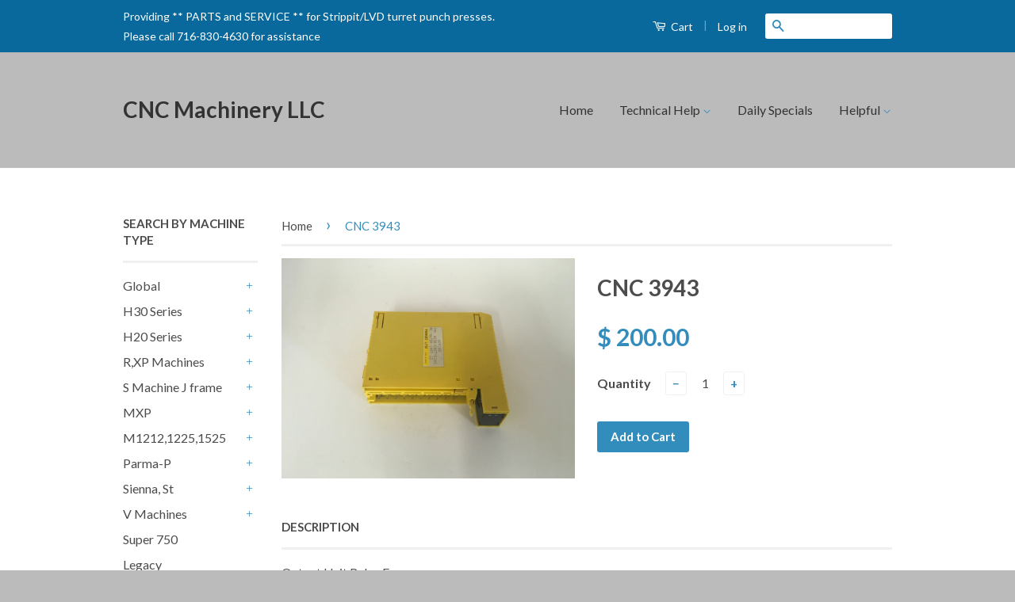

--- FILE ---
content_type: text/html; charset=utf-8
request_url: https://cncmachineryllc.com/products/cnc-3943
body_size: 20058
content:
<!doctype html>
<!--[if lt IE 7]><html class="no-js lt-ie9 lt-ie8 lt-ie7" lang="en"> <![endif]-->
<!--[if IE 7]><html class="no-js lt-ie9 lt-ie8" lang="en"> <![endif]-->
<!--[if IE 8]><html class="no-js lt-ie9" lang="en"> <![endif]-->
<!--[if IE 9 ]><html class="ie9 no-js"> <![endif]-->
<!--[if (gt IE 9)|!(IE)]><!--> <html class="no-js"> <!--<![endif]-->
<head>

  <!-- Basic page needs ================================================== -->
  <meta charset="utf-8">
  <meta http-equiv="X-UA-Compatible" content="IE=edge,chrome=1">

  

  <!-- Title and description ================================================== -->
  <title>
  CNC 3943 &ndash; CNC Machinery LLC 
  </title>

  
  <meta name="description" content="Output Unit Relay Fanuc replaces Fanuc® a03b-0807-c161">
  

  <!-- Product meta ================================================== -->
  

  <meta property="og:type" content="product">
  <meta property="og:title" content="CNC 3943">
  
  <meta property="og:image" content="http://cncmachineryllc.com/cdn/shop/products/IMG_0168_grande.JPG?v=1503496418">
  <meta property="og:image:secure_url" content="https://cncmachineryllc.com/cdn/shop/products/IMG_0168_grande.JPG?v=1503496418">
  
  <meta property="og:price:amount" content="200.00">
  <meta property="og:price:currency" content="USD">


  <meta property="og:description" content="Output Unit Relay Fanuc replaces Fanuc® a03b-0807-c161">

  <meta property="og:url" content="https://cncmachineryllc.com/products/cnc-3943">
  <meta property="og:site_name" content="CNC Machinery LLC ">

  



  <meta name="twitter:site" content="@">


  <meta name="twitter:card" content="product">
  <meta name="twitter:title" content="CNC 3943">
  <meta name="twitter:description" content="Output Unit Relay Fanuc
replaces Fanuc® a03b-0807-c161">
  <meta name="twitter:image" content="https://cncmachineryllc.com/cdn/shop/products/IMG_0168_medium.JPG?v=1503496418">
  <meta name="twitter:image:width" content="240">
  <meta name="twitter:image:height" content="240">
  <meta name="twitter:label1" content="Price">
  
  <meta name="twitter:data1" content="$ 200.00 USD">
  
  <meta name="twitter:label2" content="Brand">
  <meta name="twitter:data2" content="Fanuc">
  



  <!-- Helpers ================================================== -->
  <link rel="canonical" href="https://cncmachineryllc.com/products/cnc-3943">
  <meta name="viewport" content="width=device-width,initial-scale=1">
  <meta name="theme-color" content="#338dbc">

  
  <!-- Ajaxify Cart Plugin ================================================== -->
  <link href="//cncmachineryllc.com/cdn/shop/t/10/assets/ajaxify.scss.css?v=77820539487846778471597693833" rel="stylesheet" type="text/css" media="all" />
  

  <!-- CSS ================================================== -->
  <link href="//cncmachineryllc.com/cdn/shop/t/10/assets/timber.scss.css?v=48095267055506909601657673887" rel="stylesheet" type="text/css" media="all" />
  <link href="//cncmachineryllc.com/cdn/shop/t/10/assets/theme.scss.css?v=125027400117174502771681381730" rel="stylesheet" type="text/css" media="all" />

  
  
  
  <link href="//fonts.googleapis.com/css?family=Lato:400,700" rel="stylesheet" type="text/css" media="all" />


  



  <!-- Header hook for plugins ================================================== -->
  <script>window.performance && window.performance.mark && window.performance.mark('shopify.content_for_header.start');</script><meta name="google-site-verification" content="f-q7KTg4d87JgWu7FMp8Ag7uQ_ZeQIbkE3GgcRm4PP0">
<meta id="shopify-digital-wallet" name="shopify-digital-wallet" content="/8726450/digital_wallets/dialog">
<meta name="shopify-checkout-api-token" content="086e998ace8ea291d17b5ae86f85ebec">
<meta id="in-context-paypal-metadata" data-shop-id="8726450" data-venmo-supported="false" data-environment="production" data-locale="en_US" data-paypal-v4="true" data-currency="USD">
<link rel="alternate" hreflang="x-default" href="https://cncmachineryllc.com/products/cnc-3943">
<link rel="alternate" hreflang="en" href="https://cncmachineryllc.com/products/cnc-3943">
<link rel="alternate" hreflang="en-CA" href="https://cncmachineryllc.com/en-ca/products/cnc-3943">
<link rel="alternate" type="application/json+oembed" href="https://cncmachineryllc.com/products/cnc-3943.oembed">
<script async="async" src="/checkouts/internal/preloads.js?locale=en-US"></script>
<link rel="preconnect" href="https://shop.app" crossorigin="anonymous">
<script async="async" src="https://shop.app/checkouts/internal/preloads.js?locale=en-US&shop_id=8726450" crossorigin="anonymous"></script>
<script id="apple-pay-shop-capabilities" type="application/json">{"shopId":8726450,"countryCode":"US","currencyCode":"USD","merchantCapabilities":["supports3DS"],"merchantId":"gid:\/\/shopify\/Shop\/8726450","merchantName":"CNC Machinery LLC ","requiredBillingContactFields":["postalAddress","email","phone"],"requiredShippingContactFields":["postalAddress","email","phone"],"shippingType":"shipping","supportedNetworks":["visa","masterCard","amex","discover","elo","jcb"],"total":{"type":"pending","label":"CNC Machinery LLC ","amount":"1.00"},"shopifyPaymentsEnabled":true,"supportsSubscriptions":true}</script>
<script id="shopify-features" type="application/json">{"accessToken":"086e998ace8ea291d17b5ae86f85ebec","betas":["rich-media-storefront-analytics"],"domain":"cncmachineryllc.com","predictiveSearch":true,"shopId":8726450,"locale":"en"}</script>
<script>var Shopify = Shopify || {};
Shopify.shop = "cncparts-com.myshopify.com";
Shopify.locale = "en";
Shopify.currency = {"active":"USD","rate":"1.0"};
Shopify.country = "US";
Shopify.theme = {"name":"Current site workclamps","id":83352682551,"schema_name":null,"schema_version":null,"theme_store_id":721,"role":"main"};
Shopify.theme.handle = "null";
Shopify.theme.style = {"id":null,"handle":null};
Shopify.cdnHost = "cncmachineryllc.com/cdn";
Shopify.routes = Shopify.routes || {};
Shopify.routes.root = "/";</script>
<script type="module">!function(o){(o.Shopify=o.Shopify||{}).modules=!0}(window);</script>
<script>!function(o){function n(){var o=[];function n(){o.push(Array.prototype.slice.apply(arguments))}return n.q=o,n}var t=o.Shopify=o.Shopify||{};t.loadFeatures=n(),t.autoloadFeatures=n()}(window);</script>
<script>
  window.ShopifyPay = window.ShopifyPay || {};
  window.ShopifyPay.apiHost = "shop.app\/pay";
  window.ShopifyPay.redirectState = null;
</script>
<script id="shop-js-analytics" type="application/json">{"pageType":"product"}</script>
<script defer="defer" async type="module" src="//cncmachineryllc.com/cdn/shopifycloud/shop-js/modules/v2/client.init-shop-cart-sync_BdyHc3Nr.en.esm.js"></script>
<script defer="defer" async type="module" src="//cncmachineryllc.com/cdn/shopifycloud/shop-js/modules/v2/chunk.common_Daul8nwZ.esm.js"></script>
<script type="module">
  await import("//cncmachineryllc.com/cdn/shopifycloud/shop-js/modules/v2/client.init-shop-cart-sync_BdyHc3Nr.en.esm.js");
await import("//cncmachineryllc.com/cdn/shopifycloud/shop-js/modules/v2/chunk.common_Daul8nwZ.esm.js");

  window.Shopify.SignInWithShop?.initShopCartSync?.({"fedCMEnabled":true,"windoidEnabled":true});

</script>
<script>
  window.Shopify = window.Shopify || {};
  if (!window.Shopify.featureAssets) window.Shopify.featureAssets = {};
  window.Shopify.featureAssets['shop-js'] = {"shop-cart-sync":["modules/v2/client.shop-cart-sync_QYOiDySF.en.esm.js","modules/v2/chunk.common_Daul8nwZ.esm.js"],"init-fed-cm":["modules/v2/client.init-fed-cm_DchLp9rc.en.esm.js","modules/v2/chunk.common_Daul8nwZ.esm.js"],"shop-button":["modules/v2/client.shop-button_OV7bAJc5.en.esm.js","modules/v2/chunk.common_Daul8nwZ.esm.js"],"init-windoid":["modules/v2/client.init-windoid_DwxFKQ8e.en.esm.js","modules/v2/chunk.common_Daul8nwZ.esm.js"],"shop-cash-offers":["modules/v2/client.shop-cash-offers_DWtL6Bq3.en.esm.js","modules/v2/chunk.common_Daul8nwZ.esm.js","modules/v2/chunk.modal_CQq8HTM6.esm.js"],"shop-toast-manager":["modules/v2/client.shop-toast-manager_CX9r1SjA.en.esm.js","modules/v2/chunk.common_Daul8nwZ.esm.js"],"init-shop-email-lookup-coordinator":["modules/v2/client.init-shop-email-lookup-coordinator_UhKnw74l.en.esm.js","modules/v2/chunk.common_Daul8nwZ.esm.js"],"pay-button":["modules/v2/client.pay-button_DzxNnLDY.en.esm.js","modules/v2/chunk.common_Daul8nwZ.esm.js"],"avatar":["modules/v2/client.avatar_BTnouDA3.en.esm.js"],"init-shop-cart-sync":["modules/v2/client.init-shop-cart-sync_BdyHc3Nr.en.esm.js","modules/v2/chunk.common_Daul8nwZ.esm.js"],"shop-login-button":["modules/v2/client.shop-login-button_D8B466_1.en.esm.js","modules/v2/chunk.common_Daul8nwZ.esm.js","modules/v2/chunk.modal_CQq8HTM6.esm.js"],"init-customer-accounts-sign-up":["modules/v2/client.init-customer-accounts-sign-up_C8fpPm4i.en.esm.js","modules/v2/client.shop-login-button_D8B466_1.en.esm.js","modules/v2/chunk.common_Daul8nwZ.esm.js","modules/v2/chunk.modal_CQq8HTM6.esm.js"],"init-shop-for-new-customer-accounts":["modules/v2/client.init-shop-for-new-customer-accounts_CVTO0Ztu.en.esm.js","modules/v2/client.shop-login-button_D8B466_1.en.esm.js","modules/v2/chunk.common_Daul8nwZ.esm.js","modules/v2/chunk.modal_CQq8HTM6.esm.js"],"init-customer-accounts":["modules/v2/client.init-customer-accounts_dRgKMfrE.en.esm.js","modules/v2/client.shop-login-button_D8B466_1.en.esm.js","modules/v2/chunk.common_Daul8nwZ.esm.js","modules/v2/chunk.modal_CQq8HTM6.esm.js"],"shop-follow-button":["modules/v2/client.shop-follow-button_CkZpjEct.en.esm.js","modules/v2/chunk.common_Daul8nwZ.esm.js","modules/v2/chunk.modal_CQq8HTM6.esm.js"],"lead-capture":["modules/v2/client.lead-capture_BntHBhfp.en.esm.js","modules/v2/chunk.common_Daul8nwZ.esm.js","modules/v2/chunk.modal_CQq8HTM6.esm.js"],"checkout-modal":["modules/v2/client.checkout-modal_CfxcYbTm.en.esm.js","modules/v2/chunk.common_Daul8nwZ.esm.js","modules/v2/chunk.modal_CQq8HTM6.esm.js"],"shop-login":["modules/v2/client.shop-login_Da4GZ2H6.en.esm.js","modules/v2/chunk.common_Daul8nwZ.esm.js","modules/v2/chunk.modal_CQq8HTM6.esm.js"],"payment-terms":["modules/v2/client.payment-terms_MV4M3zvL.en.esm.js","modules/v2/chunk.common_Daul8nwZ.esm.js","modules/v2/chunk.modal_CQq8HTM6.esm.js"]};
</script>
<script>(function() {
  var isLoaded = false;
  function asyncLoad() {
    if (isLoaded) return;
    isLoaded = true;
    var urls = ["https:\/\/d3p29gcwgas9m8.cloudfront.net\/assets\/js\/index.js?shop=cncparts-com.myshopify.com"];
    for (var i = 0; i < urls.length; i++) {
      var s = document.createElement('script');
      s.type = 'text/javascript';
      s.async = true;
      s.src = urls[i];
      var x = document.getElementsByTagName('script')[0];
      x.parentNode.insertBefore(s, x);
    }
  };
  if(window.attachEvent) {
    window.attachEvent('onload', asyncLoad);
  } else {
    window.addEventListener('load', asyncLoad, false);
  }
})();</script>
<script id="__st">var __st={"a":8726450,"offset":-18000,"reqid":"67bad2fd-5c7b-42d7-9442-e7021168fc19-1769000069","pageurl":"cncmachineryllc.com\/products\/cnc-3943","u":"bc46767dc4fa","p":"product","rtyp":"product","rid":49411588120};</script>
<script>window.ShopifyPaypalV4VisibilityTracking = true;</script>
<script id="captcha-bootstrap">!function(){'use strict';const t='contact',e='account',n='new_comment',o=[[t,t],['blogs',n],['comments',n],[t,'customer']],c=[[e,'customer_login'],[e,'guest_login'],[e,'recover_customer_password'],[e,'create_customer']],r=t=>t.map((([t,e])=>`form[action*='/${t}']:not([data-nocaptcha='true']) input[name='form_type'][value='${e}']`)).join(','),a=t=>()=>t?[...document.querySelectorAll(t)].map((t=>t.form)):[];function s(){const t=[...o],e=r(t);return a(e)}const i='password',u='form_key',d=['recaptcha-v3-token','g-recaptcha-response','h-captcha-response',i],f=()=>{try{return window.sessionStorage}catch{return}},m='__shopify_v',_=t=>t.elements[u];function p(t,e,n=!1){try{const o=window.sessionStorage,c=JSON.parse(o.getItem(e)),{data:r}=function(t){const{data:e,action:n}=t;return t[m]||n?{data:e,action:n}:{data:t,action:n}}(c);for(const[e,n]of Object.entries(r))t.elements[e]&&(t.elements[e].value=n);n&&o.removeItem(e)}catch(o){console.error('form repopulation failed',{error:o})}}const l='form_type',E='cptcha';function T(t){t.dataset[E]=!0}const w=window,h=w.document,L='Shopify',v='ce_forms',y='captcha';let A=!1;((t,e)=>{const n=(g='f06e6c50-85a8-45c8-87d0-21a2b65856fe',I='https://cdn.shopify.com/shopifycloud/storefront-forms-hcaptcha/ce_storefront_forms_captcha_hcaptcha.v1.5.2.iife.js',D={infoText:'Protected by hCaptcha',privacyText:'Privacy',termsText:'Terms'},(t,e,n)=>{const o=w[L][v],c=o.bindForm;if(c)return c(t,g,e,D).then(n);var r;o.q.push([[t,g,e,D],n]),r=I,A||(h.body.append(Object.assign(h.createElement('script'),{id:'captcha-provider',async:!0,src:r})),A=!0)});var g,I,D;w[L]=w[L]||{},w[L][v]=w[L][v]||{},w[L][v].q=[],w[L][y]=w[L][y]||{},w[L][y].protect=function(t,e){n(t,void 0,e),T(t)},Object.freeze(w[L][y]),function(t,e,n,w,h,L){const[v,y,A,g]=function(t,e,n){const i=e?o:[],u=t?c:[],d=[...i,...u],f=r(d),m=r(i),_=r(d.filter((([t,e])=>n.includes(e))));return[a(f),a(m),a(_),s()]}(w,h,L),I=t=>{const e=t.target;return e instanceof HTMLFormElement?e:e&&e.form},D=t=>v().includes(t);t.addEventListener('submit',(t=>{const e=I(t);if(!e)return;const n=D(e)&&!e.dataset.hcaptchaBound&&!e.dataset.recaptchaBound,o=_(e),c=g().includes(e)&&(!o||!o.value);(n||c)&&t.preventDefault(),c&&!n&&(function(t){try{if(!f())return;!function(t){const e=f();if(!e)return;const n=_(t);if(!n)return;const o=n.value;o&&e.removeItem(o)}(t);const e=Array.from(Array(32),(()=>Math.random().toString(36)[2])).join('');!function(t,e){_(t)||t.append(Object.assign(document.createElement('input'),{type:'hidden',name:u})),t.elements[u].value=e}(t,e),function(t,e){const n=f();if(!n)return;const o=[...t.querySelectorAll(`input[type='${i}']`)].map((({name:t})=>t)),c=[...d,...o],r={};for(const[a,s]of new FormData(t).entries())c.includes(a)||(r[a]=s);n.setItem(e,JSON.stringify({[m]:1,action:t.action,data:r}))}(t,e)}catch(e){console.error('failed to persist form',e)}}(e),e.submit())}));const S=(t,e)=>{t&&!t.dataset[E]&&(n(t,e.some((e=>e===t))),T(t))};for(const o of['focusin','change'])t.addEventListener(o,(t=>{const e=I(t);D(e)&&S(e,y())}));const B=e.get('form_key'),M=e.get(l),P=B&&M;t.addEventListener('DOMContentLoaded',(()=>{const t=y();if(P)for(const e of t)e.elements[l].value===M&&p(e,B);[...new Set([...A(),...v().filter((t=>'true'===t.dataset.shopifyCaptcha))])].forEach((e=>S(e,t)))}))}(h,new URLSearchParams(w.location.search),n,t,e,['guest_login'])})(!0,!0)}();</script>
<script integrity="sha256-4kQ18oKyAcykRKYeNunJcIwy7WH5gtpwJnB7kiuLZ1E=" data-source-attribution="shopify.loadfeatures" defer="defer" src="//cncmachineryllc.com/cdn/shopifycloud/storefront/assets/storefront/load_feature-a0a9edcb.js" crossorigin="anonymous"></script>
<script crossorigin="anonymous" defer="defer" src="//cncmachineryllc.com/cdn/shopifycloud/storefront/assets/shopify_pay/storefront-65b4c6d7.js?v=20250812"></script>
<script data-source-attribution="shopify.dynamic_checkout.dynamic.init">var Shopify=Shopify||{};Shopify.PaymentButton=Shopify.PaymentButton||{isStorefrontPortableWallets:!0,init:function(){window.Shopify.PaymentButton.init=function(){};var t=document.createElement("script");t.src="https://cncmachineryllc.com/cdn/shopifycloud/portable-wallets/latest/portable-wallets.en.js",t.type="module",document.head.appendChild(t)}};
</script>
<script data-source-attribution="shopify.dynamic_checkout.buyer_consent">
  function portableWalletsHideBuyerConsent(e){var t=document.getElementById("shopify-buyer-consent"),n=document.getElementById("shopify-subscription-policy-button");t&&n&&(t.classList.add("hidden"),t.setAttribute("aria-hidden","true"),n.removeEventListener("click",e))}function portableWalletsShowBuyerConsent(e){var t=document.getElementById("shopify-buyer-consent"),n=document.getElementById("shopify-subscription-policy-button");t&&n&&(t.classList.remove("hidden"),t.removeAttribute("aria-hidden"),n.addEventListener("click",e))}window.Shopify?.PaymentButton&&(window.Shopify.PaymentButton.hideBuyerConsent=portableWalletsHideBuyerConsent,window.Shopify.PaymentButton.showBuyerConsent=portableWalletsShowBuyerConsent);
</script>
<script data-source-attribution="shopify.dynamic_checkout.cart.bootstrap">document.addEventListener("DOMContentLoaded",(function(){function t(){return document.querySelector("shopify-accelerated-checkout-cart, shopify-accelerated-checkout")}if(t())Shopify.PaymentButton.init();else{new MutationObserver((function(e,n){t()&&(Shopify.PaymentButton.init(),n.disconnect())})).observe(document.body,{childList:!0,subtree:!0})}}));
</script>
<link id="shopify-accelerated-checkout-styles" rel="stylesheet" media="screen" href="https://cncmachineryllc.com/cdn/shopifycloud/portable-wallets/latest/accelerated-checkout-backwards-compat.css" crossorigin="anonymous">
<style id="shopify-accelerated-checkout-cart">
        #shopify-buyer-consent {
  margin-top: 1em;
  display: inline-block;
  width: 100%;
}

#shopify-buyer-consent.hidden {
  display: none;
}

#shopify-subscription-policy-button {
  background: none;
  border: none;
  padding: 0;
  text-decoration: underline;
  font-size: inherit;
  cursor: pointer;
}

#shopify-subscription-policy-button::before {
  box-shadow: none;
}

      </style>

<script>window.performance && window.performance.mark && window.performance.mark('shopify.content_for_header.end');</script>

  

<!--[if lt IE 9]>
<script src="//cdnjs.cloudflare.com/ajax/libs/html5shiv/3.7.2/html5shiv.min.js" type="text/javascript"></script>
<script src="//cncmachineryllc.com/cdn/shop/t/10/assets/respond.min.js?v=52248677837542619231597693821" type="text/javascript"></script>
<link href="//cncmachineryllc.com/cdn/shop/t/10/assets/respond-proxy.html" id="respond-proxy" rel="respond-proxy" />
<link href="//cncmachineryllc.com/search?q=46fe8ce8ee7e97bff99504a5a1980c7b" id="respond-redirect" rel="respond-redirect" />
<script src="//cncmachineryllc.com/search?q=46fe8ce8ee7e97bff99504a5a1980c7b" type="text/javascript"></script>
<![endif]-->



  <script src="//ajax.googleapis.com/ajax/libs/jquery/1.11.0/jquery.min.js" type="text/javascript"></script>
  <script src="//cncmachineryllc.com/cdn/shop/t/10/assets/modernizr.min.js?v=26620055551102246001597693821" type="text/javascript"></script>

  
  

<link href="https://monorail-edge.shopifysvc.com" rel="dns-prefetch">
<script>(function(){if ("sendBeacon" in navigator && "performance" in window) {try {var session_token_from_headers = performance.getEntriesByType('navigation')[0].serverTiming.find(x => x.name == '_s').description;} catch {var session_token_from_headers = undefined;}var session_cookie_matches = document.cookie.match(/_shopify_s=([^;]*)/);var session_token_from_cookie = session_cookie_matches && session_cookie_matches.length === 2 ? session_cookie_matches[1] : "";var session_token = session_token_from_headers || session_token_from_cookie || "";function handle_abandonment_event(e) {var entries = performance.getEntries().filter(function(entry) {return /monorail-edge.shopifysvc.com/.test(entry.name);});if (!window.abandonment_tracked && entries.length === 0) {window.abandonment_tracked = true;var currentMs = Date.now();var navigation_start = performance.timing.navigationStart;var payload = {shop_id: 8726450,url: window.location.href,navigation_start,duration: currentMs - navigation_start,session_token,page_type: "product"};window.navigator.sendBeacon("https://monorail-edge.shopifysvc.com/v1/produce", JSON.stringify({schema_id: "online_store_buyer_site_abandonment/1.1",payload: payload,metadata: {event_created_at_ms: currentMs,event_sent_at_ms: currentMs}}));}}window.addEventListener('pagehide', handle_abandonment_event);}}());</script>
<script id="web-pixels-manager-setup">(function e(e,d,r,n,o){if(void 0===o&&(o={}),!Boolean(null===(a=null===(i=window.Shopify)||void 0===i?void 0:i.analytics)||void 0===a?void 0:a.replayQueue)){var i,a;window.Shopify=window.Shopify||{};var t=window.Shopify;t.analytics=t.analytics||{};var s=t.analytics;s.replayQueue=[],s.publish=function(e,d,r){return s.replayQueue.push([e,d,r]),!0};try{self.performance.mark("wpm:start")}catch(e){}var l=function(){var e={modern:/Edge?\/(1{2}[4-9]|1[2-9]\d|[2-9]\d{2}|\d{4,})\.\d+(\.\d+|)|Firefox\/(1{2}[4-9]|1[2-9]\d|[2-9]\d{2}|\d{4,})\.\d+(\.\d+|)|Chrom(ium|e)\/(9{2}|\d{3,})\.\d+(\.\d+|)|(Maci|X1{2}).+ Version\/(15\.\d+|(1[6-9]|[2-9]\d|\d{3,})\.\d+)([,.]\d+|)( \(\w+\)|)( Mobile\/\w+|) Safari\/|Chrome.+OPR\/(9{2}|\d{3,})\.\d+\.\d+|(CPU[ +]OS|iPhone[ +]OS|CPU[ +]iPhone|CPU IPhone OS|CPU iPad OS)[ +]+(15[._]\d+|(1[6-9]|[2-9]\d|\d{3,})[._]\d+)([._]\d+|)|Android:?[ /-](13[3-9]|1[4-9]\d|[2-9]\d{2}|\d{4,})(\.\d+|)(\.\d+|)|Android.+Firefox\/(13[5-9]|1[4-9]\d|[2-9]\d{2}|\d{4,})\.\d+(\.\d+|)|Android.+Chrom(ium|e)\/(13[3-9]|1[4-9]\d|[2-9]\d{2}|\d{4,})\.\d+(\.\d+|)|SamsungBrowser\/([2-9]\d|\d{3,})\.\d+/,legacy:/Edge?\/(1[6-9]|[2-9]\d|\d{3,})\.\d+(\.\d+|)|Firefox\/(5[4-9]|[6-9]\d|\d{3,})\.\d+(\.\d+|)|Chrom(ium|e)\/(5[1-9]|[6-9]\d|\d{3,})\.\d+(\.\d+|)([\d.]+$|.*Safari\/(?![\d.]+ Edge\/[\d.]+$))|(Maci|X1{2}).+ Version\/(10\.\d+|(1[1-9]|[2-9]\d|\d{3,})\.\d+)([,.]\d+|)( \(\w+\)|)( Mobile\/\w+|) Safari\/|Chrome.+OPR\/(3[89]|[4-9]\d|\d{3,})\.\d+\.\d+|(CPU[ +]OS|iPhone[ +]OS|CPU[ +]iPhone|CPU IPhone OS|CPU iPad OS)[ +]+(10[._]\d+|(1[1-9]|[2-9]\d|\d{3,})[._]\d+)([._]\d+|)|Android:?[ /-](13[3-9]|1[4-9]\d|[2-9]\d{2}|\d{4,})(\.\d+|)(\.\d+|)|Mobile Safari.+OPR\/([89]\d|\d{3,})\.\d+\.\d+|Android.+Firefox\/(13[5-9]|1[4-9]\d|[2-9]\d{2}|\d{4,})\.\d+(\.\d+|)|Android.+Chrom(ium|e)\/(13[3-9]|1[4-9]\d|[2-9]\d{2}|\d{4,})\.\d+(\.\d+|)|Android.+(UC? ?Browser|UCWEB|U3)[ /]?(15\.([5-9]|\d{2,})|(1[6-9]|[2-9]\d|\d{3,})\.\d+)\.\d+|SamsungBrowser\/(5\.\d+|([6-9]|\d{2,})\.\d+)|Android.+MQ{2}Browser\/(14(\.(9|\d{2,})|)|(1[5-9]|[2-9]\d|\d{3,})(\.\d+|))(\.\d+|)|K[Aa][Ii]OS\/(3\.\d+|([4-9]|\d{2,})\.\d+)(\.\d+|)/},d=e.modern,r=e.legacy,n=navigator.userAgent;return n.match(d)?"modern":n.match(r)?"legacy":"unknown"}(),u="modern"===l?"modern":"legacy",c=(null!=n?n:{modern:"",legacy:""})[u],f=function(e){return[e.baseUrl,"/wpm","/b",e.hashVersion,"modern"===e.buildTarget?"m":"l",".js"].join("")}({baseUrl:d,hashVersion:r,buildTarget:u}),m=function(e){var d=e.version,r=e.bundleTarget,n=e.surface,o=e.pageUrl,i=e.monorailEndpoint;return{emit:function(e){var a=e.status,t=e.errorMsg,s=(new Date).getTime(),l=JSON.stringify({metadata:{event_sent_at_ms:s},events:[{schema_id:"web_pixels_manager_load/3.1",payload:{version:d,bundle_target:r,page_url:o,status:a,surface:n,error_msg:t},metadata:{event_created_at_ms:s}}]});if(!i)return console&&console.warn&&console.warn("[Web Pixels Manager] No Monorail endpoint provided, skipping logging."),!1;try{return self.navigator.sendBeacon.bind(self.navigator)(i,l)}catch(e){}var u=new XMLHttpRequest;try{return u.open("POST",i,!0),u.setRequestHeader("Content-Type","text/plain"),u.send(l),!0}catch(e){return console&&console.warn&&console.warn("[Web Pixels Manager] Got an unhandled error while logging to Monorail."),!1}}}}({version:r,bundleTarget:l,surface:e.surface,pageUrl:self.location.href,monorailEndpoint:e.monorailEndpoint});try{o.browserTarget=l,function(e){var d=e.src,r=e.async,n=void 0===r||r,o=e.onload,i=e.onerror,a=e.sri,t=e.scriptDataAttributes,s=void 0===t?{}:t,l=document.createElement("script"),u=document.querySelector("head"),c=document.querySelector("body");if(l.async=n,l.src=d,a&&(l.integrity=a,l.crossOrigin="anonymous"),s)for(var f in s)if(Object.prototype.hasOwnProperty.call(s,f))try{l.dataset[f]=s[f]}catch(e){}if(o&&l.addEventListener("load",o),i&&l.addEventListener("error",i),u)u.appendChild(l);else{if(!c)throw new Error("Did not find a head or body element to append the script");c.appendChild(l)}}({src:f,async:!0,onload:function(){if(!function(){var e,d;return Boolean(null===(d=null===(e=window.Shopify)||void 0===e?void 0:e.analytics)||void 0===d?void 0:d.initialized)}()){var d=window.webPixelsManager.init(e)||void 0;if(d){var r=window.Shopify.analytics;r.replayQueue.forEach((function(e){var r=e[0],n=e[1],o=e[2];d.publishCustomEvent(r,n,o)})),r.replayQueue=[],r.publish=d.publishCustomEvent,r.visitor=d.visitor,r.initialized=!0}}},onerror:function(){return m.emit({status:"failed",errorMsg:"".concat(f," has failed to load")})},sri:function(e){var d=/^sha384-[A-Za-z0-9+/=]+$/;return"string"==typeof e&&d.test(e)}(c)?c:"",scriptDataAttributes:o}),m.emit({status:"loading"})}catch(e){m.emit({status:"failed",errorMsg:(null==e?void 0:e.message)||"Unknown error"})}}})({shopId: 8726450,storefrontBaseUrl: "https://cncmachineryllc.com",extensionsBaseUrl: "https://extensions.shopifycdn.com/cdn/shopifycloud/web-pixels-manager",monorailEndpoint: "https://monorail-edge.shopifysvc.com/unstable/produce_batch",surface: "storefront-renderer",enabledBetaFlags: ["2dca8a86"],webPixelsConfigList: [{"id":"499089596","configuration":"{\"config\":\"{\\\"pixel_id\\\":\\\"GT-P3HVCQ5\\\",\\\"target_country\\\":\\\"US\\\",\\\"gtag_events\\\":[{\\\"type\\\":\\\"purchase\\\",\\\"action_label\\\":\\\"MC-YW7525P4N2\\\"},{\\\"type\\\":\\\"page_view\\\",\\\"action_label\\\":\\\"MC-YW7525P4N2\\\"},{\\\"type\\\":\\\"view_item\\\",\\\"action_label\\\":\\\"MC-YW7525P4N2\\\"}],\\\"enable_monitoring_mode\\\":false}\"}","eventPayloadVersion":"v1","runtimeContext":"OPEN","scriptVersion":"b2a88bafab3e21179ed38636efcd8a93","type":"APP","apiClientId":1780363,"privacyPurposes":[],"dataSharingAdjustments":{"protectedCustomerApprovalScopes":["read_customer_address","read_customer_email","read_customer_name","read_customer_personal_data","read_customer_phone"]}},{"id":"shopify-app-pixel","configuration":"{}","eventPayloadVersion":"v1","runtimeContext":"STRICT","scriptVersion":"0450","apiClientId":"shopify-pixel","type":"APP","privacyPurposes":["ANALYTICS","MARKETING"]},{"id":"shopify-custom-pixel","eventPayloadVersion":"v1","runtimeContext":"LAX","scriptVersion":"0450","apiClientId":"shopify-pixel","type":"CUSTOM","privacyPurposes":["ANALYTICS","MARKETING"]}],isMerchantRequest: false,initData: {"shop":{"name":"CNC Machinery LLC ","paymentSettings":{"currencyCode":"USD"},"myshopifyDomain":"cncparts-com.myshopify.com","countryCode":"US","storefrontUrl":"https:\/\/cncmachineryllc.com"},"customer":null,"cart":null,"checkout":null,"productVariants":[{"price":{"amount":200.0,"currencyCode":"USD"},"product":{"title":"CNC 3943","vendor":"Fanuc","id":"49411588120","untranslatedTitle":"CNC 3943","url":"\/products\/cnc-3943","type":"Circuit Board"},"id":"265478176792","image":{"src":"\/\/cncmachineryllc.com\/cdn\/shop\/products\/IMG_0168.JPG?v=1503496418"},"sku":"A03B0807C161","title":"Default Title","untranslatedTitle":"Default Title"}],"purchasingCompany":null},},"https://cncmachineryllc.com/cdn","fcfee988w5aeb613cpc8e4bc33m6693e112",{"modern":"","legacy":""},{"shopId":"8726450","storefrontBaseUrl":"https:\/\/cncmachineryllc.com","extensionBaseUrl":"https:\/\/extensions.shopifycdn.com\/cdn\/shopifycloud\/web-pixels-manager","surface":"storefront-renderer","enabledBetaFlags":"[\"2dca8a86\"]","isMerchantRequest":"false","hashVersion":"fcfee988w5aeb613cpc8e4bc33m6693e112","publish":"custom","events":"[[\"page_viewed\",{}],[\"product_viewed\",{\"productVariant\":{\"price\":{\"amount\":200.0,\"currencyCode\":\"USD\"},\"product\":{\"title\":\"CNC 3943\",\"vendor\":\"Fanuc\",\"id\":\"49411588120\",\"untranslatedTitle\":\"CNC 3943\",\"url\":\"\/products\/cnc-3943\",\"type\":\"Circuit Board\"},\"id\":\"265478176792\",\"image\":{\"src\":\"\/\/cncmachineryllc.com\/cdn\/shop\/products\/IMG_0168.JPG?v=1503496418\"},\"sku\":\"A03B0807C161\",\"title\":\"Default Title\",\"untranslatedTitle\":\"Default Title\"}}]]"});</script><script>
  window.ShopifyAnalytics = window.ShopifyAnalytics || {};
  window.ShopifyAnalytics.meta = window.ShopifyAnalytics.meta || {};
  window.ShopifyAnalytics.meta.currency = 'USD';
  var meta = {"product":{"id":49411588120,"gid":"gid:\/\/shopify\/Product\/49411588120","vendor":"Fanuc","type":"Circuit Board","handle":"cnc-3943","variants":[{"id":265478176792,"price":20000,"name":"CNC 3943","public_title":null,"sku":"A03B0807C161"}],"remote":false},"page":{"pageType":"product","resourceType":"product","resourceId":49411588120,"requestId":"67bad2fd-5c7b-42d7-9442-e7021168fc19-1769000069"}};
  for (var attr in meta) {
    window.ShopifyAnalytics.meta[attr] = meta[attr];
  }
</script>
<script class="analytics">
  (function () {
    var customDocumentWrite = function(content) {
      var jquery = null;

      if (window.jQuery) {
        jquery = window.jQuery;
      } else if (window.Checkout && window.Checkout.$) {
        jquery = window.Checkout.$;
      }

      if (jquery) {
        jquery('body').append(content);
      }
    };

    var hasLoggedConversion = function(token) {
      if (token) {
        return document.cookie.indexOf('loggedConversion=' + token) !== -1;
      }
      return false;
    }

    var setCookieIfConversion = function(token) {
      if (token) {
        var twoMonthsFromNow = new Date(Date.now());
        twoMonthsFromNow.setMonth(twoMonthsFromNow.getMonth() + 2);

        document.cookie = 'loggedConversion=' + token + '; expires=' + twoMonthsFromNow;
      }
    }

    var trekkie = window.ShopifyAnalytics.lib = window.trekkie = window.trekkie || [];
    if (trekkie.integrations) {
      return;
    }
    trekkie.methods = [
      'identify',
      'page',
      'ready',
      'track',
      'trackForm',
      'trackLink'
    ];
    trekkie.factory = function(method) {
      return function() {
        var args = Array.prototype.slice.call(arguments);
        args.unshift(method);
        trekkie.push(args);
        return trekkie;
      };
    };
    for (var i = 0; i < trekkie.methods.length; i++) {
      var key = trekkie.methods[i];
      trekkie[key] = trekkie.factory(key);
    }
    trekkie.load = function(config) {
      trekkie.config = config || {};
      trekkie.config.initialDocumentCookie = document.cookie;
      var first = document.getElementsByTagName('script')[0];
      var script = document.createElement('script');
      script.type = 'text/javascript';
      script.onerror = function(e) {
        var scriptFallback = document.createElement('script');
        scriptFallback.type = 'text/javascript';
        scriptFallback.onerror = function(error) {
                var Monorail = {
      produce: function produce(monorailDomain, schemaId, payload) {
        var currentMs = new Date().getTime();
        var event = {
          schema_id: schemaId,
          payload: payload,
          metadata: {
            event_created_at_ms: currentMs,
            event_sent_at_ms: currentMs
          }
        };
        return Monorail.sendRequest("https://" + monorailDomain + "/v1/produce", JSON.stringify(event));
      },
      sendRequest: function sendRequest(endpointUrl, payload) {
        // Try the sendBeacon API
        if (window && window.navigator && typeof window.navigator.sendBeacon === 'function' && typeof window.Blob === 'function' && !Monorail.isIos12()) {
          var blobData = new window.Blob([payload], {
            type: 'text/plain'
          });

          if (window.navigator.sendBeacon(endpointUrl, blobData)) {
            return true;
          } // sendBeacon was not successful

        } // XHR beacon

        var xhr = new XMLHttpRequest();

        try {
          xhr.open('POST', endpointUrl);
          xhr.setRequestHeader('Content-Type', 'text/plain');
          xhr.send(payload);
        } catch (e) {
          console.log(e);
        }

        return false;
      },
      isIos12: function isIos12() {
        return window.navigator.userAgent.lastIndexOf('iPhone; CPU iPhone OS 12_') !== -1 || window.navigator.userAgent.lastIndexOf('iPad; CPU OS 12_') !== -1;
      }
    };
    Monorail.produce('monorail-edge.shopifysvc.com',
      'trekkie_storefront_load_errors/1.1',
      {shop_id: 8726450,
      theme_id: 83352682551,
      app_name: "storefront",
      context_url: window.location.href,
      source_url: "//cncmachineryllc.com/cdn/s/trekkie.storefront.cd680fe47e6c39ca5d5df5f0a32d569bc48c0f27.min.js"});

        };
        scriptFallback.async = true;
        scriptFallback.src = '//cncmachineryllc.com/cdn/s/trekkie.storefront.cd680fe47e6c39ca5d5df5f0a32d569bc48c0f27.min.js';
        first.parentNode.insertBefore(scriptFallback, first);
      };
      script.async = true;
      script.src = '//cncmachineryllc.com/cdn/s/trekkie.storefront.cd680fe47e6c39ca5d5df5f0a32d569bc48c0f27.min.js';
      first.parentNode.insertBefore(script, first);
    };
    trekkie.load(
      {"Trekkie":{"appName":"storefront","development":false,"defaultAttributes":{"shopId":8726450,"isMerchantRequest":null,"themeId":83352682551,"themeCityHash":"1229039538117669029","contentLanguage":"en","currency":"USD","eventMetadataId":"ecc0cf9a-f4f4-40b5-bf34-cbf2899f1810"},"isServerSideCookieWritingEnabled":true,"monorailRegion":"shop_domain","enabledBetaFlags":["65f19447"]},"Session Attribution":{},"S2S":{"facebookCapiEnabled":false,"source":"trekkie-storefront-renderer","apiClientId":580111}}
    );

    var loaded = false;
    trekkie.ready(function() {
      if (loaded) return;
      loaded = true;

      window.ShopifyAnalytics.lib = window.trekkie;

      var originalDocumentWrite = document.write;
      document.write = customDocumentWrite;
      try { window.ShopifyAnalytics.merchantGoogleAnalytics.call(this); } catch(error) {};
      document.write = originalDocumentWrite;

      window.ShopifyAnalytics.lib.page(null,{"pageType":"product","resourceType":"product","resourceId":49411588120,"requestId":"67bad2fd-5c7b-42d7-9442-e7021168fc19-1769000069","shopifyEmitted":true});

      var match = window.location.pathname.match(/checkouts\/(.+)\/(thank_you|post_purchase)/)
      var token = match? match[1]: undefined;
      if (!hasLoggedConversion(token)) {
        setCookieIfConversion(token);
        window.ShopifyAnalytics.lib.track("Viewed Product",{"currency":"USD","variantId":265478176792,"productId":49411588120,"productGid":"gid:\/\/shopify\/Product\/49411588120","name":"CNC 3943","price":"200.00","sku":"A03B0807C161","brand":"Fanuc","variant":null,"category":"Circuit Board","nonInteraction":true,"remote":false},undefined,undefined,{"shopifyEmitted":true});
      window.ShopifyAnalytics.lib.track("monorail:\/\/trekkie_storefront_viewed_product\/1.1",{"currency":"USD","variantId":265478176792,"productId":49411588120,"productGid":"gid:\/\/shopify\/Product\/49411588120","name":"CNC 3943","price":"200.00","sku":"A03B0807C161","brand":"Fanuc","variant":null,"category":"Circuit Board","nonInteraction":true,"remote":false,"referer":"https:\/\/cncmachineryllc.com\/products\/cnc-3943"});
      }
    });


        var eventsListenerScript = document.createElement('script');
        eventsListenerScript.async = true;
        eventsListenerScript.src = "//cncmachineryllc.com/cdn/shopifycloud/storefront/assets/shop_events_listener-3da45d37.js";
        document.getElementsByTagName('head')[0].appendChild(eventsListenerScript);

})();</script>
<script
  defer
  src="https://cncmachineryllc.com/cdn/shopifycloud/perf-kit/shopify-perf-kit-3.0.4.min.js"
  data-application="storefront-renderer"
  data-shop-id="8726450"
  data-render-region="gcp-us-central1"
  data-page-type="product"
  data-theme-instance-id="83352682551"
  data-theme-name=""
  data-theme-version=""
  data-monorail-region="shop_domain"
  data-resource-timing-sampling-rate="10"
  data-shs="true"
  data-shs-beacon="true"
  data-shs-export-with-fetch="true"
  data-shs-logs-sample-rate="1"
  data-shs-beacon-endpoint="https://cncmachineryllc.com/api/collect"
></script>
</head>

<body id="cnc-3943" class="template-product" >

  <div class="header-bar">
  <div class="wrapper medium-down--hide">
    <div class="large--display-table">
      <div class="header-bar__left large--display-table-cell">
        
          <div class="header-bar__module header-bar__message">
            Providing ** PARTS and SERVICE ** for Strippit/LVD turret punch presses.  Please call 716-830-4630 for assistance
          </div>
        
      </div>

      <div class="header-bar__right large--display-table-cell">
        <div class="header-bar__module">
          <a href="/cart" class="cart-toggle">
            <span class="icon icon-cart header-bar__cart-icon" aria-hidden="true"></span>
            Cart
            <span class="cart-count header-bar__cart-count hidden-count">0</span>
          </a>
        </div>

        
          <span class="header-bar__sep" aria-hidden="true">|</span>
          <ul class="header-bar__module header-bar__module--list">
            
              <li>
                <a href="/account/login" id="customer_login_link">Log in</a>
              </li>
            
          </ul>
        

        
          <div class="header-bar__module header-bar__search">
            <form action="/search" method="get" role="search">
              
              <input type="search" name="q" value="" aria-label="Search our store" class="header-bar__search-input">
              <button type="submit" class="btn icon-fallback-text header-bar__search-submit">
                <span class="icon icon-search" aria-hidden="true"></span>
                <span class="fallback-text">Search</span>
              </button>
            </form>
          </div>
        
      </div>
    </div>
  </div>
  <div class="wrapper large--hide">
    <button type="button" class="mobile-nav-trigger" id="MobileNavTrigger">
      <span class="icon icon-hamburger" aria-hidden="true"></span>
      Menu
    </button>
    <a href="/cart" class="cart-toggle mobile-cart-toggle">
      <span class="icon icon-cart header-bar__cart-icon" aria-hidden="true"></span>
      Cart <span class="cart-count hidden-count">0</span>
    </a>
  </div>
  <ul id="MobileNav" class="mobile-nav large--hide">
  
  
  
  <li class="mobile-nav__link" aria-haspopup="true">
    
      <a href="/" class="mobile-nav">
        Home
      </a>
    
  </li>
  
  
  <li class="mobile-nav__link" aria-haspopup="true">
    
      <a href="/blogs/troubleshooting-error-codes" class="mobile-nav__sublist-trigger">
        Technical Help
        <span class="icon-fallback-text mobile-nav__sublist-expand">
  <span class="icon icon-plus" aria-hidden="true"></span>
  <span class="fallback-text">+</span>
</span>
<span class="icon-fallback-text mobile-nav__sublist-contract">
  <span class="icon icon-minus" aria-hidden="true"></span>
  <span class="fallback-text">-</span>
</span>
      </a>
      <ul class="mobile-nav__sublist">  
        
          <li class="mobile-nav__sublist-link">
            <a href="/blogs/troubleshooting-error-codes/strippit-turret-realign-with-fanuc-alpha-control">Strippit turret alignment</a>
          </li>
        
          <li class="mobile-nav__sublist-link">
            <a href="/blogs/troubleshooting-error-codes/101-alarm-fanuc-controller">101 Alarm Fanuc Controller</a>
          </li>
        
          <li class="mobile-nav__sublist-link">
            <a href="/blogs/troubleshooting-error-codes/micron-unit-setting-r-machines">Micron Switch Adjustment</a>
          </li>
        
          <li class="mobile-nav__sublist-link">
            <a href="/blogs/troubleshooting-error-codes/communication-error-strippit-pc-or-macintosh-controllers">Strippit® PC or MACINTOSH controllers</a>
          </li>
        
          <li class="mobile-nav__sublist-link">
            <a href="/blogs/troubleshooting-error-codes/strippit-does-not-recognize-no-punch-zone">Strippit does not recognize No Punch Zone</a>
          </li>
        
          <li class="mobile-nav__sublist-link">
            <a href="/blogs/troubleshooting-error-codes/auto-index-alignment-legacy-machines">Auto Index Alignment</a>
          </li>
        
          <li class="mobile-nav__sublist-link">
            <a href="/blogs/troubleshooting-error-codes/replacing-punch-driven-gear-1">Replacing Punch Driven Gear</a>
          </li>
        
          <li class="mobile-nav__sublist-link">
            <a href="/blogs/troubleshooting-error-codes/strippit-error-codes">Error Codes</a>
          </li>
        
          <li class="mobile-nav__sublist-link">
            <a href="/blogs/troubleshooting-error-codes/fixture-rental">Fixture Rental</a>
          </li>
        
          <li class="mobile-nav__sublist-link">
            <a href="/blogs/strippit-workclamps/removing-smc-style-solenoid-valves">Removing SMC® valves</a>
          </li>
        
          <li class="mobile-nav__sublist-link">
            <a href="/blogs/strippit-workclamps/troubleshooting-strippit-st-and-s-machines-after-2001">Strippit® ST, S machines after 2001</a>
          </li>
        
          <li class="mobile-nav__sublist-link">
            <a href="/blogs/troubleshooting-error-codes/ram-seal-replacement">Mechanical Press Drive</a>
          </li>
        
          <li class="mobile-nav__sublist-link">
            <a href="/blogs/strippit-workclamps/troubleshooting-h-l-hydraulic-systems">H&L hydraulic troubleshooting</a>
          </li>
        
          <li class="mobile-nav__sublist-link">
            <a href="/blogs/troubleshooting-error-codes/parma-setup-procedures">Parma</a>
          </li>
        
          <li class="mobile-nav__sublist-link">
            <a href="/blogs/troubleshooting-error-codes/adjusting-x-y-edge-dimension">Setting Edge Dimensions Various Machines</a>
          </li>
        
          <li class="mobile-nav__sublist-link">
            <a href="/blogs/strippit-workclamps/h-machine-hydraulics">H Machine Hydraulics</a>
          </li>
        
          <li class="mobile-nav__sublist-link">
            <a href="/blogs/strippit-workclamps/sram-backup">SRAM Backup 180i</a>
          </li>
        
          <li class="mobile-nav__sublist-link">
            <a href="/blogs/strippit-workclamps/various-machine-parameters">Parameters</a>
          </li>
        
          <li class="mobile-nav__sublist-link">
            <a href="/blogs/strippit-workclamps/recharging-accumulator">Accumulators</a>
          </li>
        
          <li class="mobile-nav__sublist-link">
            <a href="/blogs/strippit-workclamps/hardware-notes-and-torque-charts">Hardware, Torque chart</a>
          </li>
        
      </ul>
    
  </li>
  
  
  <li class="mobile-nav__link" aria-haspopup="true">
    
      <a href="/products/cnc-7000" class="mobile-nav">
        Daily Specials
      </a>
    
  </li>
  
  
  <li class="mobile-nav__link" aria-haspopup="true">
    
      <a href="/blogs/strippit-workclamps/troubleshooting-strippit-st-and-s-machines-after-2001" class="mobile-nav__sublist-trigger">
        Helpful
        <span class="icon-fallback-text mobile-nav__sublist-expand">
  <span class="icon icon-plus" aria-hidden="true"></span>
  <span class="fallback-text">+</span>
</span>
<span class="icon-fallback-text mobile-nav__sublist-contract">
  <span class="icon icon-minus" aria-hidden="true"></span>
  <span class="fallback-text">-</span>
</span>
      </a>
      <ul class="mobile-nav__sublist">  
        
          <li class="mobile-nav__sublist-link">
            <a href="/blogs/troubleshooting-error-codes">Strippit®️ community blog</a>
          </li>
        
          <li class="mobile-nav__sublist-link">
            <a href="/blogs/strippit-workclamps/keeping-machine-clean">Clean Machine</a>
          </li>
        
          <li class="mobile-nav__sublist-link">
            <a href="/blogs/strippit-workclamps/lubrication">Lubrication</a>
          </li>
        
      </ul>
    
  </li>
  
  
    
      
      
      
      
      
        <li class="mobile-nav__link" aria-haspopup="true">
  <a href="#" class="mobile-nav__sublist-trigger">
    Search by Machine Type
    <span class="icon-fallback-text mobile-nav__sublist-expand">
  <span class="icon icon-plus" aria-hidden="true"></span>
  <span class="fallback-text">+</span>
</span>
<span class="icon-fallback-text mobile-nav__sublist-contract">
  <span class="icon icon-minus" aria-hidden="true"></span>
  <span class="fallback-text">-</span>
</span>
  </a>
  <ul class="mobile-nav__sublist">
  
    
      
      
        <li class="mobile-nav__sublist-link" aria-haspopup="true">
          <a href="/collections/global" class="mobile-nav__sublist-trigger">
            Global
            <span class="icon-fallback-text mobile-nav__sublist-expand">
  <span class="icon icon-plus" aria-hidden="true"></span>
  <span class="fallback-text">+</span>
</span>
<span class="icon-fallback-text mobile-nav__sublist-contract">
  <span class="icon icon-minus" aria-hidden="true"></span>
  <span class="fallback-text">-</span>
</span>
          </a>
          <ul class="mobile-nav__sublist">
            
              <li class="mobile-nav__sublist-link">
                <a href="/collections/workclamps/global">Workclamps</a>
              </li>
            
              <li class="mobile-nav__sublist-link">
                <a href="/collections/pneumatics/global">Pneumatic</a>
              </li>
            
              <li class="mobile-nav__sublist-link">
                <a href="/collections/turret/global">Turret</a>
              </li>
            
              <li class="mobile-nav__sublist-link">
                <a href="/collections/fanuc/global">Controller</a>
              </li>
            
              <li class="mobile-nav__sublist-link">
                <a href="/collections/servo/global">Servo</a>
              </li>
            
              <li class="mobile-nav__sublist-link">
                <a href="/collections/motors/global">Motors</a>
              </li>
            
              <li class="mobile-nav__sublist-link">
                <a href="/collections/belts-and-pulleys/global">Belts and Pulleys</a>
              </li>
            
              <li class="mobile-nav__sublist-link">
                <a href="/collections/filters/global">Filters</a>
              </li>
            
              <li class="mobile-nav__sublist-link">
                <a href="/collections/h-l-hydraulics/Global">Press Drive</a>
              </li>
            
          </ul>
        </li>
      
      
  
    
      
      
        <li class="mobile-nav__sublist-link" aria-haspopup="true">
          <a href="/collections/h30-machine-bridge-frame" class="mobile-nav__sublist-trigger">
            H30 Series
            <span class="icon-fallback-text mobile-nav__sublist-expand">
  <span class="icon icon-plus" aria-hidden="true"></span>
  <span class="fallback-text">+</span>
</span>
<span class="icon-fallback-text mobile-nav__sublist-contract">
  <span class="icon icon-minus" aria-hidden="true"></span>
  <span class="fallback-text">-</span>
</span>
          </a>
          <ul class="mobile-nav__sublist">
            
              <li class="mobile-nav__sublist-link">
                <a href="/collections/workclamps/h30">WorkClamps</a>
              </li>
            
              <li class="mobile-nav__sublist-link">
                <a href="/collections/sensors/h30">Sensors</a>
              </li>
            
              <li class="mobile-nav__sublist-link">
                <a href="/collections/servo/H30">Servo</a>
              </li>
            
              <li class="mobile-nav__sublist-link">
                <a href="/collections/pneumatics/h30">Pneumatics</a>
              </li>
            
              <li class="mobile-nav__sublist-link">
                <a href="/collections/turret/h30">Turret</a>
              </li>
            
              <li class="mobile-nav__sublist-link">
                <a href="/collections/belts-and-pulleys/h30">Belts</a>
              </li>
            
              <li class="mobile-nav__sublist-link">
                <a href="/collections/filters/h30+H-series">Filters</a>
              </li>
            
              <li class="mobile-nav__sublist-link">
                <a href="/collections/motors/H-series+H30">Motors</a>
              </li>
            
          </ul>
        </li>
      
      
  
    
      
      
        <li class="mobile-nav__sublist-link" aria-haspopup="true">
          <a href="/collections/h20-series" class="mobile-nav__sublist-trigger">
            H20 Series
            <span class="icon-fallback-text mobile-nav__sublist-expand">
  <span class="icon icon-plus" aria-hidden="true"></span>
  <span class="fallback-text">+</span>
</span>
<span class="icon-fallback-text mobile-nav__sublist-contract">
  <span class="icon icon-minus" aria-hidden="true"></span>
  <span class="fallback-text">-</span>
</span>
          </a>
          <ul class="mobile-nav__sublist">
            
              <li class="mobile-nav__sublist-link">
                <a href="/collections/workclamps/H20">Workclamps</a>
              </li>
            
              <li class="mobile-nav__sublist-link">
                <a href="/collections/sensors/H20">Sensors</a>
              </li>
            
              <li class="mobile-nav__sublist-link">
                <a href="/collections/servo/H20">Servo</a>
              </li>
            
              <li class="mobile-nav__sublist-link">
                <a href="/collections/pneumatics/H20">Pneumatics</a>
              </li>
            
              <li class="mobile-nav__sublist-link">
                <a href="/collections/turret/H20">Turret</a>
              </li>
            
              <li class="mobile-nav__sublist-link">
                <a href="/collections/belts-and-pulleys/H20">Belts</a>
              </li>
            
              <li class="mobile-nav__sublist-link">
                <a href="/collections/filters/H20">Filters</a>
              </li>
            
              <li class="mobile-nav__sublist-link">
                <a href="/collections/motors/H20+H-series">Motors</a>
              </li>
            
          </ul>
        </li>
      
      
  
    
      
      
        <li class="mobile-nav__sublist-link" aria-haspopup="true">
          <a href="/collections/r-series" class="mobile-nav__sublist-trigger">
            R,XP Machines
            <span class="icon-fallback-text mobile-nav__sublist-expand">
  <span class="icon icon-plus" aria-hidden="true"></span>
  <span class="fallback-text">+</span>
</span>
<span class="icon-fallback-text mobile-nav__sublist-contract">
  <span class="icon icon-minus" aria-hidden="true"></span>
  <span class="fallback-text">-</span>
</span>
          </a>
          <ul class="mobile-nav__sublist">
            
              <li class="mobile-nav__sublist-link">
                <a href="/collections/workclamps/R-series">Workclamps</a>
              </li>
            
              <li class="mobile-nav__sublist-link">
                <a href="/collections/sensors/r-series">Sensors</a>
              </li>
            
              <li class="mobile-nav__sublist-link">
                <a href="/collections/press-drive/R-Series">Press Drive</a>
              </li>
            
              <li class="mobile-nav__sublist-link">
                <a href="/collections/pneumatics/R-series">Pneumatics</a>
              </li>
            
              <li class="mobile-nav__sublist-link">
                <a href="/collections/motors/R-series">Motors</a>
              </li>
            
              <li class="mobile-nav__sublist-link">
                <a href="/collections/turret/R-series">Turret</a>
              </li>
            
              <li class="mobile-nav__sublist-link">
                <a href="/collections/belts-and-pulleys/R-series">Belts and Pulleys</a>
              </li>
            
              <li class="mobile-nav__sublist-link">
                <a href="/collections/filters/R-series">Filters</a>
              </li>
            
              <li class="mobile-nav__sublist-link">
                <a href="/collections/r-series/R-series+XP">Servos</a>
              </li>
            
          </ul>
        </li>
      
      
  
    
      
      
        <li class="mobile-nav__sublist-link" aria-haspopup="true">
          <a href="/collections/s-machine-j-frame" class="mobile-nav__sublist-trigger">
            S Machine J frame
            <span class="icon-fallback-text mobile-nav__sublist-expand">
  <span class="icon icon-plus" aria-hidden="true"></span>
  <span class="fallback-text">+</span>
</span>
<span class="icon-fallback-text mobile-nav__sublist-contract">
  <span class="icon icon-minus" aria-hidden="true"></span>
  <span class="fallback-text">-</span>
</span>
          </a>
          <ul class="mobile-nav__sublist">
            
              <li class="mobile-nav__sublist-link">
                <a href="/collections/workclamps/S-series">Workclamps</a>
              </li>
            
              <li class="mobile-nav__sublist-link">
                <a href="/collections/sensors/S-series">Sensors</a>
              </li>
            
              <li class="mobile-nav__sublist-link">
                <a href="/collections/pneumatics/S-series">Pneumatic</a>
              </li>
            
              <li class="mobile-nav__sublist-link">
                <a href="/collections/servo/S-series">Servo</a>
              </li>
            
              <li class="mobile-nav__sublist-link">
                <a href="/collections/motors/S-series">Motors</a>
              </li>
            
              <li class="mobile-nav__sublist-link">
                <a href="/collections/turret/S-series">Turret</a>
              </li>
            
              <li class="mobile-nav__sublist-link">
                <a href="/collections/belts-and-pulleys/S-series">Belts and Pulleys</a>
              </li>
            
              <li class="mobile-nav__sublist-link">
                <a href="/collections/filters/S-series">Filters</a>
              </li>
            
              <li class="mobile-nav__sublist-link">
                <a href="/collections/press-drive/S-series">Press Drive</a>
              </li>
            
          </ul>
        </li>
      
      
  
    
      
      
        <li class="mobile-nav__sublist-link" aria-haspopup="true">
          <a href="/collections/strippit-mxp-turret-punch" class="mobile-nav__sublist-trigger">
            MXP
            <span class="icon-fallback-text mobile-nav__sublist-expand">
  <span class="icon icon-plus" aria-hidden="true"></span>
  <span class="fallback-text">+</span>
</span>
<span class="icon-fallback-text mobile-nav__sublist-contract">
  <span class="icon icon-minus" aria-hidden="true"></span>
  <span class="fallback-text">-</span>
</span>
          </a>
          <ul class="mobile-nav__sublist">
            
              <li class="mobile-nav__sublist-link">
                <a href="/collections/workclamps/MXP">Workclamps</a>
              </li>
            
              <li class="mobile-nav__sublist-link">
                <a href="/collections/sensors/MXP">Sensors</a>
              </li>
            
              <li class="mobile-nav__sublist-link">
                <a href="/collections/pneumatics/MXP">Pneumatic</a>
              </li>
            
              <li class="mobile-nav__sublist-link">
                <a href="/collections/servo/MXP">Servo</a>
              </li>
            
              <li class="mobile-nav__sublist-link">
                <a href="/collections/motors/MXP">Motors</a>
              </li>
            
              <li class="mobile-nav__sublist-link">
                <a href="/collections/turret/MXP">Turret</a>
              </li>
            
              <li class="mobile-nav__sublist-link">
                <a href="/collections/belts-and-pulleys/MXP">Belts and Pulleys</a>
              </li>
            
              <li class="mobile-nav__sublist-link">
                <a href="/collections/filters/MXP">Filters</a>
              </li>
            
              <li class="mobile-nav__sublist-link">
                <a href="/collections/hydraulic-clutch-brake/MXP">Press Drive</a>
              </li>
            
          </ul>
        </li>
      
      
  
    
      
      
        <li class="mobile-nav__sublist-link" aria-haspopup="true">
          <a href="/collections/m1225-m1525" class="mobile-nav__sublist-trigger">
            M1212,1225,1525
            <span class="icon-fallback-text mobile-nav__sublist-expand">
  <span class="icon icon-plus" aria-hidden="true"></span>
  <span class="fallback-text">+</span>
</span>
<span class="icon-fallback-text mobile-nav__sublist-contract">
  <span class="icon icon-minus" aria-hidden="true"></span>
  <span class="fallback-text">-</span>
</span>
          </a>
          <ul class="mobile-nav__sublist">
            
              <li class="mobile-nav__sublist-link">
                <a href="/collections/fanuc/M1212+M1225+M1525">Controller</a>
              </li>
            
              <li class="mobile-nav__sublist-link">
                <a href="/collections/workclamps/M1212+M1225+M1525">Workclamps</a>
              </li>
            
              <li class="mobile-nav__sublist-link">
                <a href="/collections/servo/M1212+M1225+M1525">Servo</a>
              </li>
            
              <li class="mobile-nav__sublist-link">
                <a href="/collections/motors/M1212+M1225+M1525">Motors</a>
              </li>
            
              <li class="mobile-nav__sublist-link">
                <a href="/collections/pneumatics/M1212+M1225+M1525">Pneumatic</a>
              </li>
            
              <li class="mobile-nav__sublist-link">
                <a href="/collections/turret/M1212+M1225+M1525">Turret</a>
              </li>
            
              <li class="mobile-nav__sublist-link">
                <a href="/collections/belts-and-pulleys/M1212+M1225+M1525">Belts and Pulleys</a>
              </li>
            
              <li class="mobile-nav__sublist-link">
                <a href="/collections/filters/M1212+M1225+M1525">Filters</a>
              </li>
            
              <li class="mobile-nav__sublist-link">
                <a href="/collections/h-l-hydraulics">H&amp;L ram</a>
              </li>
            
          </ul>
        </li>
      
      
  
    
      
      
        <li class="mobile-nav__sublist-link" aria-haspopup="true">
          <a href="/collections/parma-p-machine" class="mobile-nav__sublist-trigger">
            Parma-P
            <span class="icon-fallback-text mobile-nav__sublist-expand">
  <span class="icon icon-plus" aria-hidden="true"></span>
  <span class="fallback-text">+</span>
</span>
<span class="icon-fallback-text mobile-nav__sublist-contract">
  <span class="icon icon-minus" aria-hidden="true"></span>
  <span class="fallback-text">-</span>
</span>
          </a>
          <ul class="mobile-nav__sublist">
            
              <li class="mobile-nav__sublist-link">
                <a href="/collections/workclamps/Parma">Workclamps</a>
              </li>
            
              <li class="mobile-nav__sublist-link">
                <a href="/collections/press-drive/Parma">Press Drive</a>
              </li>
            
              <li class="mobile-nav__sublist-link">
                <a href="/collections/sensors/Parma">Sensors</a>
              </li>
            
              <li class="mobile-nav__sublist-link">
                <a href="/collections/fanuc/parma">Controller</a>
              </li>
            
              <li class="mobile-nav__sublist-link">
                <a href="/collections/servo">Servo</a>
              </li>
            
              <li class="mobile-nav__sublist-link">
                <a href="/collections/motors/Parma">Motors</a>
              </li>
            
              <li class="mobile-nav__sublist-link">
                <a href="/collections/pneumatics/Parma">Pneumatic</a>
              </li>
            
              <li class="mobile-nav__sublist-link">
                <a href="/collections/turret">Turret</a>
              </li>
            
              <li class="mobile-nav__sublist-link">
                <a href="/collections/belts-and-pulleys">Belts and Pulleys</a>
              </li>
            
              <li class="mobile-nav__sublist-link">
                <a href="/collections/filters/Parma">Filters</a>
              </li>
            
          </ul>
        </li>
      
      
  
    
      
      
        <li class="mobile-nav__sublist-link" aria-haspopup="true">
          <a href="/collections/sienna-sierra" class="mobile-nav__sublist-trigger">
            Sienna, St
            <span class="icon-fallback-text mobile-nav__sublist-expand">
  <span class="icon icon-plus" aria-hidden="true"></span>
  <span class="fallback-text">+</span>
</span>
<span class="icon-fallback-text mobile-nav__sublist-contract">
  <span class="icon icon-minus" aria-hidden="true"></span>
  <span class="fallback-text">-</span>
</span>
          </a>
          <ul class="mobile-nav__sublist">
            
              <li class="mobile-nav__sublist-link">
                <a href="/collections/press-drive/ST+Sienna">Press Drive</a>
              </li>
            
              <li class="mobile-nav__sublist-link">
                <a href="/collections/sensors/st+sienna">Sensors</a>
              </li>
            
              <li class="mobile-nav__sublist-link">
                <a href="/collections/turret/st+sienna">Turret</a>
              </li>
            
              <li class="mobile-nav__sublist-link">
                <a href="/collections/workclamps/st+sienna">Workclamps</a>
              </li>
            
              <li class="mobile-nav__sublist-link">
                <a href="/collections/pneumatics/st+sienna">Pneumatics</a>
              </li>
            
              <li class="mobile-nav__sublist-link">
                <a href="/collections/belts-and-pulleys/st+sienna">Belts and Pulleys</a>
              </li>
            
              <li class="mobile-nav__sublist-link">
                <a href="/collections/motors/st+sienna">Motors</a>
              </li>
            
              <li class="mobile-nav__sublist-link">
                <a href="/collections/servo/st+sienna">Servo</a>
              </li>
            
              <li class="mobile-nav__sublist-link">
                <a href="/collections/filters/st+sienna">Filters</a>
              </li>
            
          </ul>
        </li>
      
      
  
    
      
      
        <li class="mobile-nav__sublist-link" aria-haspopup="true">
          <a href="/collections/v-machines" class="mobile-nav__sublist-trigger">
            V Machines
            <span class="icon-fallback-text mobile-nav__sublist-expand">
  <span class="icon icon-plus" aria-hidden="true"></span>
  <span class="fallback-text">+</span>
</span>
<span class="icon-fallback-text mobile-nav__sublist-contract">
  <span class="icon icon-minus" aria-hidden="true"></span>
  <span class="fallback-text">-</span>
</span>
          </a>
          <ul class="mobile-nav__sublist">
            
              <li class="mobile-nav__sublist-link">
                <a href="/collections/press-drive/V-Series">Press Drive</a>
              </li>
            
              <li class="mobile-nav__sublist-link">
                <a href="/collections/servo/V-Series">Servo</a>
              </li>
            
              <li class="mobile-nav__sublist-link">
                <a href="/collections/filters/V-Series">Filters</a>
              </li>
            
              <li class="mobile-nav__sublist-link">
                <a href="/collections/turret/V-Series">Turret</a>
              </li>
            
              <li class="mobile-nav__sublist-link">
                <a href="/collections/motors/V-Series">Motors</a>
              </li>
            
              <li class="mobile-nav__sublist-link">
                <a href="/collections/pneumatics/V-Series">Pneumatics</a>
              </li>
            
              <li class="mobile-nav__sublist-link">
                <a href="/collections/belts-and-pulleys/V-Series">Belts and Pulleys</a>
              </li>
            
              <li class="mobile-nav__sublist-link">
                <a href="/collections/workclamps/V-Series">Workclamps</a>
              </li>
            
              <li class="mobile-nav__sublist-link">
                <a href="/collections/sensors/V-Series">Sensors</a>
              </li>
            
          </ul>
        </li>
      
      
  
    
      
      
        <li class="mobile-nav__sublist-link">
          <a href="/collections/super-751">Super 750</a>
        </li>
      
      
  
    
      
      
        <li class="mobile-nav__sublist-link">
          <a href="/collections/legacy">Legacy</a>
        </li>
      
      
  
  </ul>
</li>

      
    
      
      
      
      
      
        <li class="mobile-nav__link" aria-haspopup="true">
  <a href="#" class="mobile-nav__sublist-trigger">
     Machine Electrical
    <span class="icon-fallback-text mobile-nav__sublist-expand">
  <span class="icon icon-plus" aria-hidden="true"></span>
  <span class="fallback-text">+</span>
</span>
<span class="icon-fallback-text mobile-nav__sublist-contract">
  <span class="icon icon-minus" aria-hidden="true"></span>
  <span class="fallback-text">-</span>
</span>
  </a>
  <ul class="mobile-nav__sublist">
  
    
      
      
        <li class="mobile-nav__sublist-link" aria-haspopup="true">
          <a href="/collections/circuit-boards" class="mobile-nav__sublist-trigger">
            Circuit Boards
            <span class="icon-fallback-text mobile-nav__sublist-expand">
  <span class="icon icon-plus" aria-hidden="true"></span>
  <span class="fallback-text">+</span>
</span>
<span class="icon-fallback-text mobile-nav__sublist-contract">
  <span class="icon icon-minus" aria-hidden="true"></span>
  <span class="fallback-text">-</span>
</span>
          </a>
          <ul class="mobile-nav__sublist">
            
              <li class="mobile-nav__sublist-link">
                <a href="/collections/circuit-boards/Fanuc">Fanuc</a>
              </li>
            
              <li class="mobile-nav__sublist-link">
                <a href="/collections/circuit-boards/HECC">HECC</a>
              </li>
            
              <li class="mobile-nav__sublist-link">
                <a href="/collections/circuit-boards/PC-Control">PC Control</a>
              </li>
            
          </ul>
        </li>
      
      
  
    
      
      
        <li class="mobile-nav__sublist-link">
          <a href="/collections/cables-wires">Cables</a>
        </li>
      
      
  
    
      
      
        <li class="mobile-nav__sublist-link">
          <a href="/collections/motors">Motors</a>
        </li>
      
      
  
    
      
      
        <li class="mobile-nav__sublist-link" aria-haspopup="true">
          <a href="/collections/servo" class="mobile-nav__sublist-trigger">
            Servo 
            <span class="icon-fallback-text mobile-nav__sublist-expand">
  <span class="icon icon-plus" aria-hidden="true"></span>
  <span class="fallback-text">+</span>
</span>
<span class="icon-fallback-text mobile-nav__sublist-contract">
  <span class="icon icon-minus" aria-hidden="true"></span>
  <span class="fallback-text">-</span>
</span>
          </a>
          <ul class="mobile-nav__sublist">
            
              <li class="mobile-nav__sublist-link">
                <a href="/collections/servo/Global">Global</a>
              </li>
            
              <li class="mobile-nav__sublist-link">
                <a href="/collections/servo/H-Series">H series</a>
              </li>
            
              <li class="mobile-nav__sublist-link">
                <a href="/collections/servo/Legacy">Legacy</a>
              </li>
            
              <li class="mobile-nav__sublist-link">
                <a href="/collections/servo/M-series+MXP">MXP</a>
              </li>
            
              <li class="mobile-nav__sublist-link">
                <a href="/collections/servo/R-Series">R Series</a>
              </li>
            
              <li class="mobile-nav__sublist-link">
                <a href="/collections/servo/Sienna+St">Sienna, St</a>
              </li>
            
              <li class="mobile-nav__sublist-link">
                <a href="/collections/servo/S-Machine-J-Frame">S Series</a>
              </li>
            
              <li class="mobile-nav__sublist-link">
                <a href="/collections/servo/Super-750">Super 750</a>
              </li>
            
              <li class="mobile-nav__sublist-link">
                <a href="/collections/servo/V-Machine">V Series</a>
              </li>
            
              <li class="mobile-nav__sublist-link">
                <a href="/collections/servo/M1225+M1525">M1225,M1525</a>
              </li>
            
          </ul>
        </li>
      
      
  
    
      
      
        <li class="mobile-nav__sublist-link" aria-haspopup="true">
          <a href="/collections/miscellaneous-switches" class="mobile-nav__sublist-trigger">
            Misc. Switches
            <span class="icon-fallback-text mobile-nav__sublist-expand">
  <span class="icon icon-plus" aria-hidden="true"></span>
  <span class="fallback-text">+</span>
</span>
<span class="icon-fallback-text mobile-nav__sublist-contract">
  <span class="icon icon-minus" aria-hidden="true"></span>
  <span class="fallback-text">-</span>
</span>
          </a>
          <ul class="mobile-nav__sublist">
            
              <li class="mobile-nav__sublist-link">
                <a href="/collections/miscellaneous-switches/Global">Global</a>
              </li>
            
              <li class="mobile-nav__sublist-link">
                <a href="/collections/miscellaneous-switches/H-Series">H Series</a>
              </li>
            
              <li class="mobile-nav__sublist-link">
                <a href="/collections/miscellaneous-switches/Legacy">Legacy</a>
              </li>
            
              <li class="mobile-nav__sublist-link">
                <a href="/collections/miscellaneous-switches/MXP+M-SERIES">MXP</a>
              </li>
            
              <li class="mobile-nav__sublist-link">
                <a href="/collections/miscellaneous-switches/M1225+M1525">M1225,M1525</a>
              </li>
            
              <li class="mobile-nav__sublist-link">
                <a href="/collections/miscellaneous-switches/R-series">R Series</a>
              </li>
            
              <li class="mobile-nav__sublist-link">
                <a href="/collections/miscellaneous-switches/S-Series">S Series</a>
              </li>
            
              <li class="mobile-nav__sublist-link">
                <a href="/collections/miscellaneous-switches/Sienna+St">Sienna, St</a>
              </li>
            
              <li class="mobile-nav__sublist-link">
                <a href="/collections/miscellaneous-switches/Super-750">Super 750</a>
              </li>
            
              <li class="mobile-nav__sublist-link">
                <a href="/collections/miscellaneous-switches/V-Machines">V Machines</a>
              </li>
            
          </ul>
        </li>
      
      
  
    
      
      
        <li class="mobile-nav__sublist-link">
          <a href="/collections/macintosh-controller">Macintosh</a>
        </li>
      
      
  
  </ul>
</li>

      
    
      
      
      
      
      
        <li class="mobile-nav__link" aria-haspopup="true">
  <a href="#" class="mobile-nav__sublist-trigger">
    Pneumatic Cylinders
    <span class="icon-fallback-text mobile-nav__sublist-expand">
  <span class="icon icon-plus" aria-hidden="true"></span>
  <span class="fallback-text">+</span>
</span>
<span class="icon-fallback-text mobile-nav__sublist-contract">
  <span class="icon icon-minus" aria-hidden="true"></span>
  <span class="fallback-text">-</span>
</span>
  </a>
  <ul class="mobile-nav__sublist">
  
    
      
      
        <li class="mobile-nav__sublist-link" aria-haspopup="true">
          <a href="/collections/pneumatic-cylinders" class="mobile-nav__sublist-trigger">
            Pneumatic Cylinders
            <span class="icon-fallback-text mobile-nav__sublist-expand">
  <span class="icon icon-plus" aria-hidden="true"></span>
  <span class="fallback-text">+</span>
</span>
<span class="icon-fallback-text mobile-nav__sublist-contract">
  <span class="icon icon-minus" aria-hidden="true"></span>
  <span class="fallback-text">-</span>
</span>
          </a>
          <ul class="mobile-nav__sublist">
            
              <li class="mobile-nav__sublist-link">
                <a href="/collections/pneumatic-cylinders">Pneumatic Cylinders</a>
              </li>
            
              <li class="mobile-nav__sublist-link">
                <a href="/collections/pneumatic-solenoids">Solenoids</a>
              </li>
            
              <li class="mobile-nav__sublist-link">
                <a href="/collections/pneumatic-fittings">Fittings</a>
              </li>
            
          </ul>
        </li>
      
      
  
    
      
      
        <li class="mobile-nav__sublist-link" aria-haspopup="true">
          <a href="/collections/pneumatic-solenoids" class="mobile-nav__sublist-trigger">
            Solenoids
            <span class="icon-fallback-text mobile-nav__sublist-expand">
  <span class="icon icon-plus" aria-hidden="true"></span>
  <span class="fallback-text">+</span>
</span>
<span class="icon-fallback-text mobile-nav__sublist-contract">
  <span class="icon icon-minus" aria-hidden="true"></span>
  <span class="fallback-text">-</span>
</span>
          </a>
          <ul class="mobile-nav__sublist">
            
              <li class="mobile-nav__sublist-link">
                <a href="/collections/pneumatic-solenoids/global">Global</a>
              </li>
            
              <li class="mobile-nav__sublist-link">
                <a href="/collections/pneumatic-solenoids/H-Series">H Series</a>
              </li>
            
              <li class="mobile-nav__sublist-link">
                <a href="/collections/pneumatic-solenoids/legacy">Legacy</a>
              </li>
            
              <li class="mobile-nav__sublist-link">
                <a href="/collections/pneumatic-solenoids/M-series+MXP">MXP</a>
              </li>
            
              <li class="mobile-nav__sublist-link">
                <a href="/collections/pneumatic-cylinders/M1225+M1525">M1225,M1525</a>
              </li>
            
              <li class="mobile-nav__sublist-link">
                <a href="/collections/pneumatic-solenoids/R-Series">R Series</a>
              </li>
            
              <li class="mobile-nav__sublist-link">
                <a href="/collections/pneumatic-solenoids/S-Series">S Series</a>
              </li>
            
              <li class="mobile-nav__sublist-link">
                <a href="/collections/pneumatic-solenoids/Sienna+St">Sienna, St</a>
              </li>
            
              <li class="mobile-nav__sublist-link">
                <a href="/collections/pneumatic-solenoids/Super-750">Super 750</a>
              </li>
            
              <li class="mobile-nav__sublist-link">
                <a href="/collections/pneumatic-solenoids/V-Series">V Series</a>
              </li>
            
          </ul>
        </li>
      
      
  
    
      
      
        <li class="mobile-nav__sublist-link">
          <a href="/collections/pneumatic-fittings">Fittings</a>
        </li>
      
      
  
  </ul>
</li>

      
    
      
      
      
      
      
    
      
      
      
      
      
        <li class="mobile-nav__link" aria-haspopup="true">
  <a href="#" class="mobile-nav__sublist-trigger">
    Machine Brand
    <span class="icon-fallback-text mobile-nav__sublist-expand">
  <span class="icon icon-plus" aria-hidden="true"></span>
  <span class="fallback-text">+</span>
</span>
<span class="icon-fallback-text mobile-nav__sublist-contract">
  <span class="icon icon-minus" aria-hidden="true"></span>
  <span class="fallback-text">-</span>
</span>
  </a>
  <ul class="mobile-nav__sublist">
  
    
      
      
        <li class="mobile-nav__sublist-link" aria-haspopup="true">
          <a href="/collections/amada" class="mobile-nav__sublist-trigger">
            Amada
            <span class="icon-fallback-text mobile-nav__sublist-expand">
  <span class="icon icon-plus" aria-hidden="true"></span>
  <span class="fallback-text">+</span>
</span>
<span class="icon-fallback-text mobile-nav__sublist-contract">
  <span class="icon icon-minus" aria-hidden="true"></span>
  <span class="fallback-text">-</span>
</span>
          </a>
          <ul class="mobile-nav__sublist">
            
              <li class="mobile-nav__sublist-link">
                <a href="/collections/pega-new-pneumatic">Pega</a>
              </li>
            
              <li class="mobile-nav__sublist-link">
                <a href="/collections/amada">Vipros</a>
              </li>
            
              <li class="mobile-nav__sublist-link">
                <a href="/collections/amada">EMK</a>
              </li>
            
          </ul>
        </li>
      
      
  
    
      
      
        <li class="mobile-nav__sublist-link">
          <a href="/collections/wiedemann/Wiedemann">Wiedeman</a>
        </li>
      
      
  
  </ul>
</li>

      
    
    
    
      
      
      
      <li class="mobile-nav__link" aria-haspopup="true">
  <a href="#" class="mobile-nav__sublist-trigger">
    Shop by Type
    <span class="icon-fallback-text mobile-nav__sublist-expand">
  <span class="icon icon-plus" aria-hidden="true"></span>
  <span class="fallback-text">+</span>
</span>
<span class="icon-fallback-text mobile-nav__sublist-contract">
  <span class="icon icon-minus" aria-hidden="true"></span>
  <span class="fallback-text">-</span>
</span>
  </a>
  <ul class="mobile-nav__sublist">
  
    
      <li class="mobile-nav__sublist-link">
        <a href="/collections/types?q="></a>
      </li>
      
  
    
      <li class="mobile-nav__sublist-link">
        <a href="/collections/types?q=20%20Ton%20Hi%20Lo">20 Ton Hi Lo</a>
      </li>
      
  
    
      <li class="mobile-nav__sublist-link">
        <a href="/collections/types?q=Accumulator">Accumulator</a>
      </li>
      
  
    
      <li class="mobile-nav__sublist-link">
        <a href="/collections/types?q=AMADA">AMADA</a>
      </li>
      
  
    
      <li class="mobile-nav__sublist-link">
        <a href="/collections/types?q=Auto%20Index">Auto Index</a>
      </li>
      
  
    
      <li class="mobile-nav__sublist-link">
        <a href="/collections/types?q=Ballscrew">Ballscrew</a>
      </li>
      
  
    
      <li class="mobile-nav__sublist-link">
        <a href="/collections/types?q=Bearings">Bearings</a>
      </li>
      
  
    
      <li class="mobile-nav__sublist-link">
        <a href="/collections/types?q=Belt">Belt</a>
      </li>
      
  
    
      <li class="mobile-nav__sublist-link">
        <a href="/collections/types?q=Cable">Cable</a>
      </li>
      
  
    
      <li class="mobile-nav__sublist-link">
        <a href="/collections/types?q=Circuit%20Board">Circuit Board</a>
      </li>
      
  
    
      <li class="mobile-nav__sublist-link">
        <a href="/collections/types?q=CNC%20Machinery%20LLC">CNC Machinery LLC</a>
      </li>
      
  
    
      <li class="mobile-nav__sublist-link">
        <a href="/collections/types?q=Cylinder">Cylinder</a>
      </li>
      
  
    
      <li class="mobile-nav__sublist-link">
        <a href="/collections/types?q=Electronics">Electronics</a>
      </li>
      
  
    
      <li class="mobile-nav__sublist-link">
        <a href="/collections/types?q=Electronics9">Electronics9</a>
      </li>
      
  
    
      <li class="mobile-nav__sublist-link">
        <a href="/collections/types?q=Filters">Filters</a>
      </li>
      
  
    
      <li class="mobile-nav__sublist-link">
        <a href="/collections/types?q=Fittings">Fittings</a>
      </li>
      
  
    
      <li class="mobile-nav__sublist-link">
        <a href="/collections/types?q=H&L">H&L</a>
      </li>
      
  
    
      <li class="mobile-nav__sublist-link">
        <a href="/collections/types?q=Hardware">Hardware</a>
      </li>
      
  
    
      <li class="mobile-nav__sublist-link">
        <a href="/collections/types?q=Hardware%20Accessories">Hardware Accessories</a>
      </li>
      
  
    
      <li class="mobile-nav__sublist-link">
        <a href="/collections/types?q=Hardware%20Fasteners">Hardware Fasteners</a>
      </li>
      
  
    
      <li class="mobile-nav__sublist-link">
        <a href="/collections/types?q=HYD%20C/B">HYD C/B</a>
      </li>
      
  
    
      <li class="mobile-nav__sublist-link">
        <a href="/collections/types?q=Hydraulic">Hydraulic</a>
      </li>
      
  
    
      <li class="mobile-nav__sublist-link">
        <a href="/collections/types?q=KEY">KEY</a>
      </li>
      
  
    
      <li class="mobile-nav__sublist-link">
        <a href="/collections/types?q=Laser">Laser</a>
      </li>
      
  
    
      <li class="mobile-nav__sublist-link">
        <a href="/collections/types?q=Macintosh">Macintosh</a>
      </li>
      
  
    
      <li class="mobile-nav__sublist-link">
        <a href="/collections/types?q=Mechanical%20Switch">Mechanical Switch</a>
      </li>
      
  
    
      <li class="mobile-nav__sublist-link">
        <a href="/collections/types?q=MetricBolt">MetricBolt</a>
      </li>
      
  
    
      <li class="mobile-nav__sublist-link">
        <a href="/collections/types?q=Misc%20Mechanical">Misc Mechanical</a>
      </li>
      
  
    
      <li class="mobile-nav__sublist-link">
        <a href="/collections/types?q=Motor">Motor</a>
      </li>
      
  
    
      <li class="mobile-nav__sublist-link">
        <a href="/collections/types?q=none">none</a>
      </li>
      
  
    
      <li class="mobile-nav__sublist-link">
        <a href="/collections/types?q=Nuts%20&%20Bolts">Nuts & Bolts</a>
      </li>
      
  
    
      <li class="mobile-nav__sublist-link">
        <a href="/collections/types?q=ORING">ORING</a>
      </li>
      
  
    
      <li class="mobile-nav__sublist-link">
        <a href="/collections/types?q=Pneumatics">Pneumatics</a>
      </li>
      
  
    
      <li class="mobile-nav__sublist-link">
        <a href="/collections/types?q=Press%20Drive">Press Drive</a>
      </li>
      
  
    
      <li class="mobile-nav__sublist-link">
        <a href="/collections/types?q=Pulley">Pulley</a>
      </li>
      
  
    
      <li class="mobile-nav__sublist-link">
        <a href="/collections/types?q=rental">rental</a>
      </li>
      
  
    
      <li class="mobile-nav__sublist-link">
        <a href="/collections/types?q=Seals">Seals</a>
      </li>
      
  
    
      <li class="mobile-nav__sublist-link">
        <a href="/collections/types?q=Sensor">Sensor</a>
      </li>
      
  
    
      <li class="mobile-nav__sublist-link">
        <a href="/collections/types?q=Servo%20Amplifier">Servo Amplifier</a>
      </li>
      
  
    
      <li class="mobile-nav__sublist-link">
        <a href="/collections/types?q=Servomotor">Servomotor</a>
      </li>
      
  
    
      <li class="mobile-nav__sublist-link">
        <a href="/collections/types?q=Solenoid">Solenoid</a>
      </li>
      
  
    
      <li class="mobile-nav__sublist-link">
        <a href="/collections/types?q=Switch">Switch</a>
      </li>
      
  
    
      <li class="mobile-nav__sublist-link">
        <a href="/collections/types?q=Test%20Kit">Test Kit</a>
      </li>
      
  
    
      <li class="mobile-nav__sublist-link">
        <a href="/collections/types?q=Tooling">Tooling</a>
      </li>
      
  
    
      <li class="mobile-nav__sublist-link">
        <a href="/collections/types?q=Turret">Turret</a>
      </li>
      
  
    
      <li class="mobile-nav__sublist-link">
        <a href="/collections/types?q=work">work</a>
      </li>
      
  
    
      <li class="mobile-nav__sublist-link">
        <a href="/collections/types?q=workclamp">workclamp</a>
      </li>
      
  
    
      <li class="mobile-nav__sublist-link">
        <a href="/collections/types?q=XY%20Drive">XY Drive</a>
      </li>
      
  
  </ul>
</li>

    
    
    
  
    
  

  
    
      <li class="mobile-nav__link">
        <a href="/account/login" id="customer_login_link">Log in</a>
      </li>
      
        <li class="mobile-nav__link">
          <a href="/account/register" id="customer_register_link">Create account</a>
        </li>
      
    
  
</ul>

</div>


  <header class="site-header" role="banner">
    <div class="wrapper">

      <div class="grid--full large--display-table">
        <div class="grid__item large--one-third large--display-table-cell">
          
            <div class="h1 site-header__logo large--left" itemscope itemtype="http://schema.org/Organization">
          
            
              <a href="/" itemprop="url">CNC Machinery LLC </a>
            
          
            </div>
          
          
            <p class="header-message large--hide">
              <small>Providing ** PARTS and SERVICE ** for Strippit/LVD turret punch presses.  Please call 716-830-4630 for assistance</small>
            </p>
          
        </div>
        <div class="grid__item large--two-thirds large--display-table-cell medium-down--hide">
          
<ul class="site-nav" id="AccessibleNav">
  
    
    
    
      <li >
        <a href="/" class="site-nav__link">Home</a>
      </li>
    
  
    
    
    
      <li class="site-nav--has-dropdown" aria-haspopup="true">
        <a href="/blogs/troubleshooting-error-codes" class="site-nav__link">
          Technical Help
          <span class="icon-fallback-text">
            <span class="icon icon-arrow-down" aria-hidden="true"></span>
          </span>
        </a>
        <ul class="site-nav__dropdown">
          
            <li>
              <a href="/blogs/troubleshooting-error-codes/strippit-turret-realign-with-fanuc-alpha-control" class="site-nav__link">Strippit turret alignment</a>
            </li>
          
            <li>
              <a href="/blogs/troubleshooting-error-codes/101-alarm-fanuc-controller" class="site-nav__link">101 Alarm Fanuc Controller</a>
            </li>
          
            <li>
              <a href="/blogs/troubleshooting-error-codes/micron-unit-setting-r-machines" class="site-nav__link">Micron Switch Adjustment</a>
            </li>
          
            <li>
              <a href="/blogs/troubleshooting-error-codes/communication-error-strippit-pc-or-macintosh-controllers" class="site-nav__link">Strippit® PC or MACINTOSH controllers</a>
            </li>
          
            <li>
              <a href="/blogs/troubleshooting-error-codes/strippit-does-not-recognize-no-punch-zone" class="site-nav__link">Strippit does not recognize No Punch Zone</a>
            </li>
          
            <li>
              <a href="/blogs/troubleshooting-error-codes/auto-index-alignment-legacy-machines" class="site-nav__link">Auto Index Alignment</a>
            </li>
          
            <li>
              <a href="/blogs/troubleshooting-error-codes/replacing-punch-driven-gear-1" class="site-nav__link">Replacing Punch Driven Gear</a>
            </li>
          
            <li>
              <a href="/blogs/troubleshooting-error-codes/strippit-error-codes" class="site-nav__link">Error Codes</a>
            </li>
          
            <li>
              <a href="/blogs/troubleshooting-error-codes/fixture-rental" class="site-nav__link">Fixture Rental</a>
            </li>
          
            <li>
              <a href="/blogs/strippit-workclamps/removing-smc-style-solenoid-valves" class="site-nav__link">Removing SMC® valves</a>
            </li>
          
            <li>
              <a href="/blogs/strippit-workclamps/troubleshooting-strippit-st-and-s-machines-after-2001" class="site-nav__link">Strippit® ST, S machines after 2001</a>
            </li>
          
            <li>
              <a href="/blogs/troubleshooting-error-codes/ram-seal-replacement" class="site-nav__link">Mechanical Press Drive</a>
            </li>
          
            <li>
              <a href="/blogs/strippit-workclamps/troubleshooting-h-l-hydraulic-systems" class="site-nav__link">H&amp;L hydraulic troubleshooting</a>
            </li>
          
            <li>
              <a href="/blogs/troubleshooting-error-codes/parma-setup-procedures" class="site-nav__link">Parma</a>
            </li>
          
            <li>
              <a href="/blogs/troubleshooting-error-codes/adjusting-x-y-edge-dimension" class="site-nav__link">Setting Edge Dimensions Various Machines</a>
            </li>
          
            <li>
              <a href="/blogs/strippit-workclamps/h-machine-hydraulics" class="site-nav__link">H Machine Hydraulics</a>
            </li>
          
            <li>
              <a href="/blogs/strippit-workclamps/sram-backup" class="site-nav__link">SRAM Backup 180i</a>
            </li>
          
            <li>
              <a href="/blogs/strippit-workclamps/various-machine-parameters" class="site-nav__link">Parameters</a>
            </li>
          
            <li>
              <a href="/blogs/strippit-workclamps/recharging-accumulator" class="site-nav__link">Accumulators</a>
            </li>
          
            <li>
              <a href="/blogs/strippit-workclamps/hardware-notes-and-torque-charts" class="site-nav__link">Hardware, Torque chart</a>
            </li>
          
        </ul>
      </li>
    
  
    
    
    
      <li >
        <a href="/products/cnc-7000" class="site-nav__link">Daily Specials</a>
      </li>
    
  
    
    
    
      <li class="site-nav--has-dropdown" aria-haspopup="true">
        <a href="/blogs/strippit-workclamps/troubleshooting-strippit-st-and-s-machines-after-2001" class="site-nav__link">
          Helpful
          <span class="icon-fallback-text">
            <span class="icon icon-arrow-down" aria-hidden="true"></span>
          </span>
        </a>
        <ul class="site-nav__dropdown">
          
            <li>
              <a href="/blogs/troubleshooting-error-codes" class="site-nav__link">Strippit®️ community blog</a>
            </li>
          
            <li>
              <a href="/blogs/strippit-workclamps/keeping-machine-clean" class="site-nav__link">Clean Machine</a>
            </li>
          
            <li>
              <a href="/blogs/strippit-workclamps/lubrication" class="site-nav__link">Lubrication</a>
            </li>
          
        </ul>
      </li>
    
  
</ul>

        </div>
      </div>

    </div>
  </header>

  <main class="wrapper main-content" role="main">
    <div class="grid">
      
      
      
        <div class="grid__item large--one-fifth medium-down--hide">
          





  
  
  
    <nav class="sidebar-module">
      <div class="section-header">
        <p class="section-header__title h4">Search by Machine Type</p>
      </div>
      <ul class="sidebar-module__list">
        
          
  <li class="sidebar-sublist">
    <div class="sidebar-sublist__trigger-wrap">
      <a href="/collections/global" class="sidebar-sublist__has-dropdown ">
        Global
      </a>
      <button type="button" class="icon-fallback-text sidebar-sublist__expand">
        <span class="icon icon-plus" aria-hidden="true"></span>
        <span class="fallback-text">+</span>
      </button>
      <button type="button" class="icon-fallback-text sidebar-sublist__contract">
        <span class="icon icon-minus" aria-hidden="true"></span>
        <span class="fallback-text">-</span>
      </button>
    </div>
    <ul class="sidebar-sublist__content">
      
        <li>
          <a href="/collections/workclamps/global" >Workclamps</a>
        </li>
      
        <li>
          <a href="/collections/pneumatics/global" >Pneumatic</a>
        </li>
      
        <li>
          <a href="/collections/turret/global" >Turret</a>
        </li>
      
        <li>
          <a href="/collections/fanuc/global" >Controller</a>
        </li>
      
        <li>
          <a href="/collections/servo/global" >Servo</a>
        </li>
      
        <li>
          <a href="/collections/motors/global" >Motors</a>
        </li>
      
        <li>
          <a href="/collections/belts-and-pulleys/global" >Belts and Pulleys</a>
        </li>
      
        <li>
          <a href="/collections/filters/global" >Filters</a>
        </li>
      
        <li>
          <a href="/collections/h-l-hydraulics/Global" >Press Drive</a>
        </li>
      
    </ul>
  </li>


        
          
  <li class="sidebar-sublist">
    <div class="sidebar-sublist__trigger-wrap">
      <a href="/collections/h30-machine-bridge-frame" class="sidebar-sublist__has-dropdown ">
        H30 Series
      </a>
      <button type="button" class="icon-fallback-text sidebar-sublist__expand">
        <span class="icon icon-plus" aria-hidden="true"></span>
        <span class="fallback-text">+</span>
      </button>
      <button type="button" class="icon-fallback-text sidebar-sublist__contract">
        <span class="icon icon-minus" aria-hidden="true"></span>
        <span class="fallback-text">-</span>
      </button>
    </div>
    <ul class="sidebar-sublist__content">
      
        <li>
          <a href="/collections/workclamps/h30" >WorkClamps</a>
        </li>
      
        <li>
          <a href="/collections/sensors/h30" >Sensors</a>
        </li>
      
        <li>
          <a href="/collections/servo/H30" >Servo</a>
        </li>
      
        <li>
          <a href="/collections/pneumatics/h30" >Pneumatics</a>
        </li>
      
        <li>
          <a href="/collections/turret/h30" >Turret</a>
        </li>
      
        <li>
          <a href="/collections/belts-and-pulleys/h30" >Belts</a>
        </li>
      
        <li>
          <a href="/collections/filters/h30+H-series" >Filters</a>
        </li>
      
        <li>
          <a href="/collections/motors/H-series+H30" >Motors</a>
        </li>
      
    </ul>
  </li>


        
          
  <li class="sidebar-sublist">
    <div class="sidebar-sublist__trigger-wrap">
      <a href="/collections/h20-series" class="sidebar-sublist__has-dropdown ">
        H20 Series
      </a>
      <button type="button" class="icon-fallback-text sidebar-sublist__expand">
        <span class="icon icon-plus" aria-hidden="true"></span>
        <span class="fallback-text">+</span>
      </button>
      <button type="button" class="icon-fallback-text sidebar-sublist__contract">
        <span class="icon icon-minus" aria-hidden="true"></span>
        <span class="fallback-text">-</span>
      </button>
    </div>
    <ul class="sidebar-sublist__content">
      
        <li>
          <a href="/collections/workclamps/H20" >Workclamps</a>
        </li>
      
        <li>
          <a href="/collections/sensors/H20" >Sensors</a>
        </li>
      
        <li>
          <a href="/collections/servo/H20" >Servo</a>
        </li>
      
        <li>
          <a href="/collections/pneumatics/H20" >Pneumatics</a>
        </li>
      
        <li>
          <a href="/collections/turret/H20" >Turret</a>
        </li>
      
        <li>
          <a href="/collections/belts-and-pulleys/H20" >Belts</a>
        </li>
      
        <li>
          <a href="/collections/filters/H20" >Filters</a>
        </li>
      
        <li>
          <a href="/collections/motors/H20+H-series" >Motors</a>
        </li>
      
    </ul>
  </li>


        
          
  <li class="sidebar-sublist">
    <div class="sidebar-sublist__trigger-wrap">
      <a href="/collections/r-series" class="sidebar-sublist__has-dropdown ">
        R,XP Machines
      </a>
      <button type="button" class="icon-fallback-text sidebar-sublist__expand">
        <span class="icon icon-plus" aria-hidden="true"></span>
        <span class="fallback-text">+</span>
      </button>
      <button type="button" class="icon-fallback-text sidebar-sublist__contract">
        <span class="icon icon-minus" aria-hidden="true"></span>
        <span class="fallback-text">-</span>
      </button>
    </div>
    <ul class="sidebar-sublist__content">
      
        <li>
          <a href="/collections/workclamps/R-series" >Workclamps</a>
        </li>
      
        <li>
          <a href="/collections/sensors/r-series" >Sensors</a>
        </li>
      
        <li>
          <a href="/collections/press-drive/R-Series" >Press Drive</a>
        </li>
      
        <li>
          <a href="/collections/pneumatics/R-series" >Pneumatics</a>
        </li>
      
        <li>
          <a href="/collections/motors/R-series" >Motors</a>
        </li>
      
        <li>
          <a href="/collections/turret/R-series" >Turret</a>
        </li>
      
        <li>
          <a href="/collections/belts-and-pulleys/R-series" >Belts and Pulleys</a>
        </li>
      
        <li>
          <a href="/collections/filters/R-series" >Filters</a>
        </li>
      
        <li>
          <a href="/collections/r-series/R-series+XP" >Servos</a>
        </li>
      
    </ul>
  </li>


        
          
  <li class="sidebar-sublist">
    <div class="sidebar-sublist__trigger-wrap">
      <a href="/collections/s-machine-j-frame" class="sidebar-sublist__has-dropdown ">
        S Machine J frame
      </a>
      <button type="button" class="icon-fallback-text sidebar-sublist__expand">
        <span class="icon icon-plus" aria-hidden="true"></span>
        <span class="fallback-text">+</span>
      </button>
      <button type="button" class="icon-fallback-text sidebar-sublist__contract">
        <span class="icon icon-minus" aria-hidden="true"></span>
        <span class="fallback-text">-</span>
      </button>
    </div>
    <ul class="sidebar-sublist__content">
      
        <li>
          <a href="/collections/workclamps/S-series" >Workclamps</a>
        </li>
      
        <li>
          <a href="/collections/sensors/S-series" >Sensors</a>
        </li>
      
        <li>
          <a href="/collections/pneumatics/S-series" >Pneumatic</a>
        </li>
      
        <li>
          <a href="/collections/servo/S-series" >Servo</a>
        </li>
      
        <li>
          <a href="/collections/motors/S-series" >Motors</a>
        </li>
      
        <li>
          <a href="/collections/turret/S-series" >Turret</a>
        </li>
      
        <li>
          <a href="/collections/belts-and-pulleys/S-series" >Belts and Pulleys</a>
        </li>
      
        <li>
          <a href="/collections/filters/S-series" >Filters</a>
        </li>
      
        <li>
          <a href="/collections/press-drive/S-series" >Press Drive</a>
        </li>
      
    </ul>
  </li>


        
          
  <li class="sidebar-sublist">
    <div class="sidebar-sublist__trigger-wrap">
      <a href="/collections/strippit-mxp-turret-punch" class="sidebar-sublist__has-dropdown ">
        MXP
      </a>
      <button type="button" class="icon-fallback-text sidebar-sublist__expand">
        <span class="icon icon-plus" aria-hidden="true"></span>
        <span class="fallback-text">+</span>
      </button>
      <button type="button" class="icon-fallback-text sidebar-sublist__contract">
        <span class="icon icon-minus" aria-hidden="true"></span>
        <span class="fallback-text">-</span>
      </button>
    </div>
    <ul class="sidebar-sublist__content">
      
        <li>
          <a href="/collections/workclamps/MXP" >Workclamps</a>
        </li>
      
        <li>
          <a href="/collections/sensors/MXP" >Sensors</a>
        </li>
      
        <li>
          <a href="/collections/pneumatics/MXP" >Pneumatic</a>
        </li>
      
        <li>
          <a href="/collections/servo/MXP" >Servo</a>
        </li>
      
        <li>
          <a href="/collections/motors/MXP" >Motors</a>
        </li>
      
        <li>
          <a href="/collections/turret/MXP" >Turret</a>
        </li>
      
        <li>
          <a href="/collections/belts-and-pulleys/MXP" >Belts and Pulleys</a>
        </li>
      
        <li>
          <a href="/collections/filters/MXP" >Filters</a>
        </li>
      
        <li>
          <a href="/collections/hydraulic-clutch-brake/MXP" >Press Drive</a>
        </li>
      
    </ul>
  </li>


        
          
  <li class="sidebar-sublist">
    <div class="sidebar-sublist__trigger-wrap">
      <a href="/collections/m1225-m1525" class="sidebar-sublist__has-dropdown ">
        M1212,1225,1525
      </a>
      <button type="button" class="icon-fallback-text sidebar-sublist__expand">
        <span class="icon icon-plus" aria-hidden="true"></span>
        <span class="fallback-text">+</span>
      </button>
      <button type="button" class="icon-fallback-text sidebar-sublist__contract">
        <span class="icon icon-minus" aria-hidden="true"></span>
        <span class="fallback-text">-</span>
      </button>
    </div>
    <ul class="sidebar-sublist__content">
      
        <li>
          <a href="/collections/fanuc/M1212+M1225+M1525" >Controller</a>
        </li>
      
        <li>
          <a href="/collections/workclamps/M1212+M1225+M1525" >Workclamps</a>
        </li>
      
        <li>
          <a href="/collections/servo/M1212+M1225+M1525" >Servo</a>
        </li>
      
        <li>
          <a href="/collections/motors/M1212+M1225+M1525" >Motors</a>
        </li>
      
        <li>
          <a href="/collections/pneumatics/M1212+M1225+M1525" >Pneumatic</a>
        </li>
      
        <li>
          <a href="/collections/turret/M1212+M1225+M1525" >Turret</a>
        </li>
      
        <li>
          <a href="/collections/belts-and-pulleys/M1212+M1225+M1525" >Belts and Pulleys</a>
        </li>
      
        <li>
          <a href="/collections/filters/M1212+M1225+M1525" >Filters</a>
        </li>
      
        <li>
          <a href="/collections/h-l-hydraulics" >H&L ram</a>
        </li>
      
    </ul>
  </li>


        
          
  <li class="sidebar-sublist">
    <div class="sidebar-sublist__trigger-wrap">
      <a href="/collections/parma-p-machine" class="sidebar-sublist__has-dropdown ">
        Parma-P
      </a>
      <button type="button" class="icon-fallback-text sidebar-sublist__expand">
        <span class="icon icon-plus" aria-hidden="true"></span>
        <span class="fallback-text">+</span>
      </button>
      <button type="button" class="icon-fallback-text sidebar-sublist__contract">
        <span class="icon icon-minus" aria-hidden="true"></span>
        <span class="fallback-text">-</span>
      </button>
    </div>
    <ul class="sidebar-sublist__content">
      
        <li>
          <a href="/collections/workclamps/Parma" >Workclamps</a>
        </li>
      
        <li>
          <a href="/collections/press-drive/Parma" >Press Drive</a>
        </li>
      
        <li>
          <a href="/collections/sensors/Parma" >Sensors</a>
        </li>
      
        <li>
          <a href="/collections/fanuc/parma" >Controller</a>
        </li>
      
        <li>
          <a href="/collections/servo" >Servo</a>
        </li>
      
        <li>
          <a href="/collections/motors/Parma" >Motors</a>
        </li>
      
        <li>
          <a href="/collections/pneumatics/Parma" >Pneumatic</a>
        </li>
      
        <li>
          <a href="/collections/turret" >Turret</a>
        </li>
      
        <li>
          <a href="/collections/belts-and-pulleys" >Belts and Pulleys</a>
        </li>
      
        <li>
          <a href="/collections/filters/Parma" >Filters</a>
        </li>
      
    </ul>
  </li>


        
          
  <li class="sidebar-sublist">
    <div class="sidebar-sublist__trigger-wrap">
      <a href="/collections/sienna-sierra" class="sidebar-sublist__has-dropdown ">
        Sienna, St
      </a>
      <button type="button" class="icon-fallback-text sidebar-sublist__expand">
        <span class="icon icon-plus" aria-hidden="true"></span>
        <span class="fallback-text">+</span>
      </button>
      <button type="button" class="icon-fallback-text sidebar-sublist__contract">
        <span class="icon icon-minus" aria-hidden="true"></span>
        <span class="fallback-text">-</span>
      </button>
    </div>
    <ul class="sidebar-sublist__content">
      
        <li>
          <a href="/collections/press-drive/ST+Sienna" >Press Drive</a>
        </li>
      
        <li>
          <a href="/collections/sensors/st+sienna" >Sensors</a>
        </li>
      
        <li>
          <a href="/collections/turret/st+sienna" >Turret</a>
        </li>
      
        <li>
          <a href="/collections/workclamps/st+sienna" >Workclamps</a>
        </li>
      
        <li>
          <a href="/collections/pneumatics/st+sienna" >Pneumatics</a>
        </li>
      
        <li>
          <a href="/collections/belts-and-pulleys/st+sienna" >Belts and Pulleys</a>
        </li>
      
        <li>
          <a href="/collections/motors/st+sienna" >Motors</a>
        </li>
      
        <li>
          <a href="/collections/servo/st+sienna" >Servo</a>
        </li>
      
        <li>
          <a href="/collections/filters/st+sienna" >Filters</a>
        </li>
      
    </ul>
  </li>


        
          
  <li class="sidebar-sublist">
    <div class="sidebar-sublist__trigger-wrap">
      <a href="/collections/v-machines" class="sidebar-sublist__has-dropdown ">
        V Machines
      </a>
      <button type="button" class="icon-fallback-text sidebar-sublist__expand">
        <span class="icon icon-plus" aria-hidden="true"></span>
        <span class="fallback-text">+</span>
      </button>
      <button type="button" class="icon-fallback-text sidebar-sublist__contract">
        <span class="icon icon-minus" aria-hidden="true"></span>
        <span class="fallback-text">-</span>
      </button>
    </div>
    <ul class="sidebar-sublist__content">
      
        <li>
          <a href="/collections/press-drive/V-Series" >Press Drive</a>
        </li>
      
        <li>
          <a href="/collections/servo/V-Series" >Servo</a>
        </li>
      
        <li>
          <a href="/collections/filters/V-Series" >Filters</a>
        </li>
      
        <li>
          <a href="/collections/turret/V-Series" >Turret</a>
        </li>
      
        <li>
          <a href="/collections/motors/V-Series" >Motors</a>
        </li>
      
        <li>
          <a href="/collections/pneumatics/V-Series" >Pneumatics</a>
        </li>
      
        <li>
          <a href="/collections/belts-and-pulleys/V-Series" >Belts and Pulleys</a>
        </li>
      
        <li>
          <a href="/collections/workclamps/V-Series" >Workclamps</a>
        </li>
      
        <li>
          <a href="/collections/sensors/V-Series" >Sensors</a>
        </li>
      
    </ul>
  </li>


        
          
  <li>
    <a href="/collections/super-751" class="">Super 750</a>
  </li>


        
          
  <li>
    <a href="/collections/legacy" class="">Legacy</a>
  </li>


        
      </ul>
    </nav>
  

  
  
  
    <nav class="sidebar-module">
      <div class="section-header">
        <p class="section-header__title h4"> Machine Electrical</p>
      </div>
      <ul class="sidebar-module__list">
        
          
  <li class="sidebar-sublist">
    <div class="sidebar-sublist__trigger-wrap">
      <a href="/collections/circuit-boards" class="sidebar-sublist__has-dropdown ">
        Circuit Boards
      </a>
      <button type="button" class="icon-fallback-text sidebar-sublist__expand">
        <span class="icon icon-plus" aria-hidden="true"></span>
        <span class="fallback-text">+</span>
      </button>
      <button type="button" class="icon-fallback-text sidebar-sublist__contract">
        <span class="icon icon-minus" aria-hidden="true"></span>
        <span class="fallback-text">-</span>
      </button>
    </div>
    <ul class="sidebar-sublist__content">
      
        <li>
          <a href="/collections/circuit-boards/Fanuc" >Fanuc</a>
        </li>
      
        <li>
          <a href="/collections/circuit-boards/HECC" >HECC</a>
        </li>
      
        <li>
          <a href="/collections/circuit-boards/PC-Control" >PC Control</a>
        </li>
      
    </ul>
  </li>


        
          
  <li>
    <a href="/collections/cables-wires" class="">Cables</a>
  </li>


        
          
  <li>
    <a href="/collections/motors" class="">Motors</a>
  </li>


        
          
  <li class="sidebar-sublist">
    <div class="sidebar-sublist__trigger-wrap">
      <a href="/collections/servo" class="sidebar-sublist__has-dropdown ">
        Servo 
      </a>
      <button type="button" class="icon-fallback-text sidebar-sublist__expand">
        <span class="icon icon-plus" aria-hidden="true"></span>
        <span class="fallback-text">+</span>
      </button>
      <button type="button" class="icon-fallback-text sidebar-sublist__contract">
        <span class="icon icon-minus" aria-hidden="true"></span>
        <span class="fallback-text">-</span>
      </button>
    </div>
    <ul class="sidebar-sublist__content">
      
        <li>
          <a href="/collections/servo/Global" >Global</a>
        </li>
      
        <li>
          <a href="/collections/servo/H-Series" >H series</a>
        </li>
      
        <li>
          <a href="/collections/servo/Legacy" >Legacy</a>
        </li>
      
        <li>
          <a href="/collections/servo/M-series+MXP" >MXP</a>
        </li>
      
        <li>
          <a href="/collections/servo/R-Series" >R Series</a>
        </li>
      
        <li>
          <a href="/collections/servo/Sienna+St" >Sienna, St</a>
        </li>
      
        <li>
          <a href="/collections/servo/S-Machine-J-Frame" >S Series</a>
        </li>
      
        <li>
          <a href="/collections/servo/Super-750" >Super 750</a>
        </li>
      
        <li>
          <a href="/collections/servo/V-Machine" >V Series</a>
        </li>
      
        <li>
          <a href="/collections/servo/M1225+M1525" >M1225,M1525</a>
        </li>
      
    </ul>
  </li>


        
          
  <li class="sidebar-sublist">
    <div class="sidebar-sublist__trigger-wrap">
      <a href="/collections/miscellaneous-switches" class="sidebar-sublist__has-dropdown ">
        Misc. Switches
      </a>
      <button type="button" class="icon-fallback-text sidebar-sublist__expand">
        <span class="icon icon-plus" aria-hidden="true"></span>
        <span class="fallback-text">+</span>
      </button>
      <button type="button" class="icon-fallback-text sidebar-sublist__contract">
        <span class="icon icon-minus" aria-hidden="true"></span>
        <span class="fallback-text">-</span>
      </button>
    </div>
    <ul class="sidebar-sublist__content">
      
        <li>
          <a href="/collections/miscellaneous-switches/Global" >Global</a>
        </li>
      
        <li>
          <a href="/collections/miscellaneous-switches/H-Series" >H Series</a>
        </li>
      
        <li>
          <a href="/collections/miscellaneous-switches/Legacy" >Legacy</a>
        </li>
      
        <li>
          <a href="/collections/miscellaneous-switches/MXP+M-SERIES" >MXP</a>
        </li>
      
        <li>
          <a href="/collections/miscellaneous-switches/M1225+M1525" >M1225,M1525</a>
        </li>
      
        <li>
          <a href="/collections/miscellaneous-switches/R-series" >R Series</a>
        </li>
      
        <li>
          <a href="/collections/miscellaneous-switches/S-Series" >S Series</a>
        </li>
      
        <li>
          <a href="/collections/miscellaneous-switches/Sienna+St" >Sienna, St</a>
        </li>
      
        <li>
          <a href="/collections/miscellaneous-switches/Super-750" >Super 750</a>
        </li>
      
        <li>
          <a href="/collections/miscellaneous-switches/V-Machines" >V Machines</a>
        </li>
      
    </ul>
  </li>


        
          
  <li>
    <a href="/collections/macintosh-controller" class="">Macintosh</a>
  </li>


        
      </ul>
    </nav>
  

  
  
  
    <nav class="sidebar-module">
      <div class="section-header">
        <p class="section-header__title h4">Pneumatic Cylinders</p>
      </div>
      <ul class="sidebar-module__list">
        
          
  <li class="sidebar-sublist">
    <div class="sidebar-sublist__trigger-wrap">
      <a href="/collections/pneumatic-cylinders" class="sidebar-sublist__has-dropdown ">
        Pneumatic Cylinders
      </a>
      <button type="button" class="icon-fallback-text sidebar-sublist__expand">
        <span class="icon icon-plus" aria-hidden="true"></span>
        <span class="fallback-text">+</span>
      </button>
      <button type="button" class="icon-fallback-text sidebar-sublist__contract">
        <span class="icon icon-minus" aria-hidden="true"></span>
        <span class="fallback-text">-</span>
      </button>
    </div>
    <ul class="sidebar-sublist__content">
      
        <li>
          <a href="/collections/pneumatic-cylinders" >Pneumatic Cylinders</a>
        </li>
      
        <li>
          <a href="/collections/pneumatic-solenoids" >Solenoids</a>
        </li>
      
        <li>
          <a href="/collections/pneumatic-fittings" >Fittings</a>
        </li>
      
    </ul>
  </li>


        
          
  <li class="sidebar-sublist">
    <div class="sidebar-sublist__trigger-wrap">
      <a href="/collections/pneumatic-solenoids" class="sidebar-sublist__has-dropdown ">
        Solenoids
      </a>
      <button type="button" class="icon-fallback-text sidebar-sublist__expand">
        <span class="icon icon-plus" aria-hidden="true"></span>
        <span class="fallback-text">+</span>
      </button>
      <button type="button" class="icon-fallback-text sidebar-sublist__contract">
        <span class="icon icon-minus" aria-hidden="true"></span>
        <span class="fallback-text">-</span>
      </button>
    </div>
    <ul class="sidebar-sublist__content">
      
        <li>
          <a href="/collections/pneumatic-solenoids/global" >Global</a>
        </li>
      
        <li>
          <a href="/collections/pneumatic-solenoids/H-Series" >H Series</a>
        </li>
      
        <li>
          <a href="/collections/pneumatic-solenoids/legacy" >Legacy</a>
        </li>
      
        <li>
          <a href="/collections/pneumatic-solenoids/M-series+MXP" >MXP</a>
        </li>
      
        <li>
          <a href="/collections/pneumatic-cylinders/M1225+M1525" >M1225,M1525</a>
        </li>
      
        <li>
          <a href="/collections/pneumatic-solenoids/R-Series" >R Series</a>
        </li>
      
        <li>
          <a href="/collections/pneumatic-solenoids/S-Series" >S Series</a>
        </li>
      
        <li>
          <a href="/collections/pneumatic-solenoids/Sienna+St" >Sienna, St</a>
        </li>
      
        <li>
          <a href="/collections/pneumatic-solenoids/Super-750" >Super 750</a>
        </li>
      
        <li>
          <a href="/collections/pneumatic-solenoids/V-Series" >V Series</a>
        </li>
      
    </ul>
  </li>


        
          
  <li>
    <a href="/collections/pneumatic-fittings" class="">Fittings</a>
  </li>


        
      </ul>
    </nav>
  

  
  
  

  
  
  
    <nav class="sidebar-module">
      <div class="section-header">
        <p class="section-header__title h4">Machine Brand</p>
      </div>
      <ul class="sidebar-module__list">
        
          
  <li class="sidebar-sublist">
    <div class="sidebar-sublist__trigger-wrap">
      <a href="/collections/amada" class="sidebar-sublist__has-dropdown ">
        Amada
      </a>
      <button type="button" class="icon-fallback-text sidebar-sublist__expand">
        <span class="icon icon-plus" aria-hidden="true"></span>
        <span class="fallback-text">+</span>
      </button>
      <button type="button" class="icon-fallback-text sidebar-sublist__contract">
        <span class="icon icon-minus" aria-hidden="true"></span>
        <span class="fallback-text">-</span>
      </button>
    </div>
    <ul class="sidebar-sublist__content">
      
        <li>
          <a href="/collections/pega-new-pneumatic" >Pega</a>
        </li>
      
        <li>
          <a href="/collections/amada" >Vipros</a>
        </li>
      
        <li>
          <a href="/collections/amada" >EMK</a>
        </li>
      
    </ul>
  </li>


        
          
  <li>
    <a href="/collections/wiedemann/Wiedemann" class="">Wiedeman</a>
  </li>


        
      </ul>
    </nav>
  



  <nav class="sidebar-module">
    <div class="section-header">
      <p class="section-header__title h4">Shop by Type</p>
    </div>
    <ul class="sidebar-module__list">
      
        <li><a href="/collections/types?q="></a></li>

        
      
        <li><a href="/collections/types?q=20%20Ton%20Hi%20Lo">20 Ton Hi Lo</a></li>

        
      
        <li><a href="/collections/types?q=Accumulator">Accumulator</a></li>

        
      
        <li><a href="/collections/types?q=AMADA">AMADA</a></li>

        
      
        <li><a href="/collections/types?q=Auto%20Index">Auto Index</a></li>

        
      
        <li><a href="/collections/types?q=Ballscrew">Ballscrew</a></li>

        
      
        <li><a href="/collections/types?q=Bearings">Bearings</a></li>

        
      
        <li><a href="/collections/types?q=Belt">Belt</a></li>

        
      
        <li class="sidebar-module__hidden-item"><a href="/collections/types?q=Cable">Cable</a></li>

        
      
        <li class="sidebar-module__hidden-item"><a href="/collections/types?q=Circuit%20Board">Circuit Board</a></li>

        
      
        <li class="sidebar-module__hidden-item"><a href="/collections/types?q=CNC%20Machinery%20LLC">CNC Machinery LLC</a></li>

        
      
        <li class="sidebar-module__hidden-item"><a href="/collections/types?q=Cylinder">Cylinder</a></li>

        
      
        <li class="sidebar-module__hidden-item"><a href="/collections/types?q=Electronics">Electronics</a></li>

        
      
        <li class="sidebar-module__hidden-item"><a href="/collections/types?q=Electronics9">Electronics9</a></li>

        
      
        <li class="sidebar-module__hidden-item"><a href="/collections/types?q=Filters">Filters</a></li>

        
      
        <li class="sidebar-module__hidden-item"><a href="/collections/types?q=Fittings">Fittings</a></li>

        
      
        <li class="sidebar-module__hidden-item"><a href="/collections/types?q=H%26L">H&L</a></li>

        
      
        <li class="sidebar-module__hidden-item"><a href="/collections/types?q=Hardware">Hardware</a></li>

        
      
        <li class="sidebar-module__hidden-item"><a href="/collections/types?q=Hardware%20Accessories">Hardware Accessories</a></li>

        
      
        <li class="sidebar-module__hidden-item"><a href="/collections/types?q=Hardware%20Fasteners">Hardware Fasteners</a></li>

        
      
        <li class="sidebar-module__hidden-item"><a href="/collections/types?q=HYD%20C%2FB">HYD C/B</a></li>

        
      
        <li class="sidebar-module__hidden-item"><a href="/collections/types?q=Hydraulic">Hydraulic</a></li>

        
      
        <li class="sidebar-module__hidden-item"><a href="/collections/types?q=KEY">KEY</a></li>

        
      
        <li class="sidebar-module__hidden-item"><a href="/collections/types?q=Laser">Laser</a></li>

        
      
        <li class="sidebar-module__hidden-item"><a href="/collections/types?q=Macintosh">Macintosh</a></li>

        
      
        <li class="sidebar-module__hidden-item"><a href="/collections/types?q=Mechanical%20Switch">Mechanical Switch</a></li>

        
      
        <li class="sidebar-module__hidden-item"><a href="/collections/types?q=MetricBolt">MetricBolt</a></li>

        
      
        <li class="sidebar-module__hidden-item"><a href="/collections/types?q=Misc%20Mechanical">Misc Mechanical</a></li>

        
      
        <li class="sidebar-module__hidden-item"><a href="/collections/types?q=Motor">Motor</a></li>

        
      
        <li class="sidebar-module__hidden-item"><a href="/collections/types?q=none">none</a></li>

        
      
        <li class="sidebar-module__hidden-item"><a href="/collections/types?q=Nuts%20%26%20Bolts">Nuts & Bolts</a></li>

        
      
        <li class="sidebar-module__hidden-item"><a href="/collections/types?q=ORING">ORING</a></li>

        
      
        <li class="sidebar-module__hidden-item"><a href="/collections/types?q=Pneumatics">Pneumatics</a></li>

        
      
        <li class="sidebar-module__hidden-item"><a href="/collections/types?q=Press%20Drive">Press Drive</a></li>

        
      
        <li class="sidebar-module__hidden-item"><a href="/collections/types?q=Pulley">Pulley</a></li>

        
      
        <li class="sidebar-module__hidden-item"><a href="/collections/types?q=rental">rental</a></li>

        
      
        <li class="sidebar-module__hidden-item"><a href="/collections/types?q=Seals">Seals</a></li>

        
      
        <li class="sidebar-module__hidden-item"><a href="/collections/types?q=Sensor">Sensor</a></li>

        
      
        <li class="sidebar-module__hidden-item"><a href="/collections/types?q=Servo%20Amplifier">Servo Amplifier</a></li>

        
      
        <li class="sidebar-module__hidden-item"><a href="/collections/types?q=Servomotor">Servomotor</a></li>

        
      
        <li class="sidebar-module__hidden-item"><a href="/collections/types?q=Solenoid">Solenoid</a></li>

        
      
        <li class="sidebar-module__hidden-item"><a href="/collections/types?q=Switch">Switch</a></li>

        
      
        <li class="sidebar-module__hidden-item"><a href="/collections/types?q=Test%20Kit">Test Kit</a></li>

        
      
        <li class="sidebar-module__hidden-item"><a href="/collections/types?q=Tooling">Tooling</a></li>

        
      
        <li class="sidebar-module__hidden-item"><a href="/collections/types?q=Turret">Turret</a></li>

        
      
        <li class="sidebar-module__hidden-item"><a href="/collections/types?q=work">work</a></li>

        
      
        <li class="sidebar-module__hidden-item"><a href="/collections/types?q=workclamp">workclamp</a></li>

        
      
        <li class="sidebar-module__hidden-item"><a href="/collections/types?q=XY%20Drive">XY Drive</a></li>

        
      
    </ul>

    
      <button class="text-link sidebar-module__viewmore">
        <span class="sidebar-module__expand">View more</span>
        <span class="sidebar-module__collapse">View less</span>
      </button>
    
  </nav>








        </div>
        <div class="grid__item large--four-fifths">
          <div itemscope itemtype="http://schema.org/Product">

  <meta itemprop="url" content="https://cncmachineryllc.com/products/cnc-3943">
  <meta itemprop="image" content="//cncmachineryllc.com/cdn/shop/products/IMG_0168_grande.JPG?v=1503496418">

  <div class="section-header section-header--breadcrumb">
    

<nav class="breadcrumb" role="navigation" aria-label="breadcrumbs">
  <a href="/" title="Back to the frontpage">Home</a>

  

    
    <span aria-hidden="true" class="breadcrumb__sep">&rsaquo;</span>
    <span>CNC 3943</span>

  
</nav>


  </div>

  <div class="product-single">
    <div class="grid product-single__hero">
      <div class="grid__item large--one-half">
        <div class="product-single__photos" id="ProductPhoto">
          
          <img src="//cncmachineryllc.com/cdn/shop/products/IMG_0168_1024x1024.JPG?v=1503496418" alt="CNC 3943" id="ProductPhotoImg" data-zoom="//cncmachineryllc.com/cdn/shop/products/IMG_0168_1024x1024.JPG?v=1503496418">
        </div>
      </div>
      <div class="grid__item large--one-half">
        
        <h1 itemprop="name">CNC 3943</h1>

        <div itemprop="offers" itemscope itemtype="http://schema.org/Offer">
          

          <meta itemprop="priceCurrency" content="USD">
          <link itemprop="availability" href="http://schema.org/InStock">

          <form action="/cart/add" method="post" enctype="multipart/form-data" id="AddToCartForm">
            <script data-app="esc-out-of-stock" type="text/json">[{"id":265478176792,"title":"Default Title","option1":"Default Title","option2":null,"option3":null,"sku":"A03B0807C161","requires_shipping":true,"taxable":true,"featured_image":null,"available":true,"name":"","public_title":"","options":["Default Title"],"price":20000,"weight":3856,"compare_at_price":null,"inventory_quantity":4,"inventory_management":"shopify","inventory_policy":"deny","barcode":"L4D"}]</script>
            <select name="id" id="productSelect" class="product-single__variants">
              
                

                  <option  selected="selected"  value="265478176792">Default Title - $ 200.00 USD</option>

                
              
            </select>

            <div class="product-single__prices">
              <span id="ProductPrice" class="product-single__price" itemprop="price">
                $ 200.00
              </span>

              
            </div>

            <div class="product-single__quantity">
              <label for="Quantity" class="quantity-selector">Quantity</label>
              <input type="number" id="Quantity" name="quantity" value="1" min="1" class="quantity-selector">
            </div>

            <button type="submit" name="add" id="AddToCart" class="btn">
              <span id="AddToCartText">Add to Cart</span>
            </button>
          </form>
        </div>

      </div>
    </div>

    <div class="grid">
      <div class="grid__item large--one-half">
        
      </div>
    </div>
  </div>

  <hr class="hr--clear hr--small">
  <ul class="inline-list tab-switch__nav section-header">
    <li>
      <a href="#desc" data-link="desc" class="tab-switch__trigger h4 section-header__title">Description</a>
    </li>
    
  </ul>
  <div class="tab-switch__content" data-content="desc">
    <div class="product-description rte" itemprop="description">
      <p>Output Unit Relay Fanuc</p>
<p>replaces Fanuc® a03b-0807-c161</p>

<div class="custom-fields-wrapper">
  

  

  

</div>
    </div>
  </div>
  

  
    <hr class="hr--clear hr--small">
    <h4 class="small--text-center">Share this Product</h4>
    



<div class="social-sharing  small--text-center" data-permalink="https://cncmachineryllc.com/products/cnc-3943">

  
    <a target="_blank" href="//www.facebook.com/sharer.php?u=https://cncmachineryllc.com/products/cnc-3943" class="share-facebook">
      <span class="icon icon-facebook"></span>
      <span class="share-title">Share</span>
      
    </a>
  

  

  

    

    

  

  

</div>
  

  
    





  <hr class="hr--clear hr--small">
  <div class="section-header section-header--large">
    <h4 class="section-header__title">More from this collection</h4>
  </div>
  <div class="grid-uniform grid-link__container">
    
    
    
      
        
          
          











<div class="grid__item one-quarter small--one-half">
  <a href="/collections/circuit-boards/products/cnc-3762" class="grid-link">
    <span class="grid-link__image grid-link__image--product">
      
      
      <span class="grid-link__image-centered">
        <img src="//cncmachineryllc.com/cdn/shop/products/image_f10ee109-0390-4d93-a44c-f0eecb73cf1b_large.jpg?v=1505588435" alt="CNC 3761">
      </span>
    </span>
    <p class="grid-link__title">CNC 3761</p>
    <div class="rte clearfix"><p>Op Circuit Board 4 Axis Serial</p>
<p>FANUC A16B-2200-0390</p></div>
    <p class="grid-link__meta">
      
      From <strong>$ 900.00</strong>
      
      
    </p>
  </a>
</div>

        
      
    
      
        
          
          











<div class="grid__item one-quarter small--one-half sold-out">
  <a href="/collections/circuit-boards/products/1001065000" class="grid-link">
    <span class="grid-link__image grid-link__image--product">
      
      
        <span class="badge badge--sold-out">
          <span class="badge__text badge__text--small">Request quote at Parts@CNCMachineryLLC.com</span>
        </span>
      
      <span class="grid-link__image-centered">
        <img src="//cncmachineryllc.com/cdn/shop/products/image_776eeca2-ef53-4e27-b954-c0a7e1fa086e_large.jpg?v=1475517876" alt="CNC 2988">
      </span>
    </span>
    <p class="grid-link__title">CNC 2988</p>
    <div class="rte clearfix"><p>RCM Module Reconditioned</p>
<p>H series and some Global machines</p>
<p>(Replaces Strippit® Part Number 1001065-000)</p></div>
    <p class="grid-link__meta">
      
      <strong>$ 5,700.00</strong>
      
      
    </p>
  </a>
</div>

        
      
    
      
        
          
          











<div class="grid__item one-quarter small--one-half">
  <a href="/collections/circuit-boards/products/cnc-3757" class="grid-link">
    <span class="grid-link__image grid-link__image--product">
      
      
      <span class="grid-link__image-centered">
        <img src="//cncmachineryllc.com/cdn/shop/products/IMG_2240_large.PNG?v=1483373232" alt="CNC 3756">
      </span>
    </span>
    <p class="grid-link__title">CNC 3756</p>
    <div class="rte clearfix"><p>Memory Board Fanuc OPC</p>
<p>replaces Fanuc A16B-2201-0103/07A</p></div>
    <p class="grid-link__meta">
      
      From <strong>$ 900.00</strong>
      
      
    </p>
  </a>
</div>

        
      
    
      
        
          
          











<div class="grid__item one-quarter small--one-half">
  <a href="/collections/circuit-boards/products/a16b-1211-0901-07a" class="grid-link">
    <span class="grid-link__image grid-link__image--product">
      
      
      <span class="grid-link__image-centered">
        <img src="//cncmachineryllc.com/cdn/shop/products/image_c955bebe-ed4a-4112-b5cf-12154ae414aa_large.jpg?v=1475524038" alt="CNC 3291">
      </span>
    </span>
    <p class="grid-link__title">CNC 3291</p>
    <div class="rte clearfix"><p>PMC M BOARD FANUC OPB</p>
<p>Replaces Fanuc® Part Number A16b-1211-0901-07A</p></div>
    <p class="grid-link__meta">
      
      From <strong>$ 712.00</strong>
      
      
    </p>
  </a>
</div>

        
      
    
      
        
      
    
  </div>


  

</div>

<script src="//cncmachineryllc.com/cdn/shopifycloud/storefront/assets/themes_support/option_selection-b017cd28.js" type="text/javascript"></script>
<script>
  var selectCallback = function(variant, selector) {
    timber.productPage({
      money_format: "$ {{amount}}",
      variant: variant,
      selector: selector
    });
  };

  jQuery(function($) {
    new Shopify.OptionSelectors('productSelect', {
      product: {"id":49411588120,"title":"CNC 3943","handle":"cnc-3943","description":"\u003cp\u003eOutput Unit Relay Fanuc\u003c\/p\u003e\n\u003cp\u003ereplaces Fanuc® a03b-0807-c161\u003c\/p\u003e","published_at":"2017-08-23T09:45:43-04:00","created_at":"2017-08-23T09:52:17-04:00","vendor":"Fanuc","type":"Circuit Board","tags":["Global","global t","Global Thin","M1212","M1225","M1525","Sienna","ST","v machines","V Series"],"price":20000,"price_min":20000,"price_max":20000,"available":true,"price_varies":false,"compare_at_price":null,"compare_at_price_min":0,"compare_at_price_max":0,"compare_at_price_varies":false,"variants":[{"id":265478176792,"title":"Default Title","option1":"Default Title","option2":null,"option3":null,"sku":"A03B0807C161","requires_shipping":true,"taxable":true,"featured_image":null,"available":true,"name":"CNC 3943","public_title":null,"options":["Default Title"],"price":20000,"weight":3856,"compare_at_price":null,"inventory_quantity":4,"inventory_management":"shopify","inventory_policy":"deny","barcode":"L4D","requires_selling_plan":false,"selling_plan_allocations":[]}],"images":["\/\/cncmachineryllc.com\/cdn\/shop\/products\/IMG_0168.JPG?v=1503496418"],"featured_image":"\/\/cncmachineryllc.com\/cdn\/shop\/products\/IMG_0168.JPG?v=1503496418","options":["Title"],"media":[{"alt":null,"id":698015350839,"position":1,"preview_image":{"aspect_ratio":1.333,"height":3024,"width":4032,"src":"\/\/cncmachineryllc.com\/cdn\/shop\/products\/IMG_0168.JPG?v=1503496418"},"aspect_ratio":1.333,"height":3024,"media_type":"image","src":"\/\/cncmachineryllc.com\/cdn\/shop\/products\/IMG_0168.JPG?v=1503496418","width":4032}],"requires_selling_plan":false,"selling_plan_groups":[],"content":"\u003cp\u003eOutput Unit Relay Fanuc\u003c\/p\u003e\n\u003cp\u003ereplaces Fanuc® a03b-0807-c161\u003c\/p\u003e"},
      onVariantSelected: selectCallback,
      enableHistoryState: true
    });

    // Add label if only one product option and it isn't 'Title'. Could be 'Size'.
    

    // Hide selectors if we only have 1 variant and its title contains 'Default'.
    
      $('.selector-wrapper').hide();
    
  });
</script>

        </div>
      
      
      
      
      
    </div>
  </main>

  <footer class="site-footer small--text-center" role="contentinfo">

    <div class="wrapper">

      <div class="grid-uniform ">

        
        
        
        
        
        

        

        
          <div class="grid__item large--one-quarter medium--one-half">
            <h4>Quick Links</h4>
            <ul class="site-footer__links">
              
                <li><a href="/search">Search</a></li>
              
                <li><a href="/blogs/troubleshooting-error-codes/strippit-lvd-community">Strippit®️ User BLOG</a></li>
              
                <li><a href="/pages/about-us">About Us</a></li>
              
                <li><a href="/pages/contact-us">Contact Info</a></li>
              
                <li><a href="https://gpuncher.com/">CNC Programming</a></li>
              
                <li><a href="/policies/terms-of-service">Terms of Service</a></li>
              
                <li><a href="/policies/refund-policy">Refund policy</a></li>
              
            </ul>
          </div>
        

        
          <div class="grid__item large--one-quarter medium--one-half">
            <h4>Get Connected</h4>
              
              <ul class="inline-list social-icons">
                
                  <li>
                    <a class="icon-fallback-text" href="https://twitter.com/shopify" title="CNC Machinery LLC  on Twitter">
                      <span class="icon icon-twitter" aria-hidden="true"></span>
                      <span class="fallback-text">Twitter</span>
                    </a>
                  </li>
                
                
                  <li>
                    <a class="icon-fallback-text" href="https://www.facebook.com/shopify" title="CNC Machinery LLC  on Facebook">
                      <span class="icon icon-facebook" aria-hidden="true"></span>
                      <span class="fallback-text">Facebook</span>
                    </a>
                  </li>
                
                
                
                
                
                
                
                
                
              </ul>
          </div>
        

        
          <div class="grid__item large--one-quarter medium--one-half">
            <h4>Contact Us</h4>
            <div class="rte">888-879-5906
Parts@CNCMachineryLLC.com</div>
          </div>
        

        
          <div class="grid__item large--one-quarter medium--one-half">
            <h4>Newsletter</h4>
            <p>Sign up for promotions</p>
            

<form action="#" method="post" id="mc-embedded-subscribe-form" name="mc-embedded-subscribe-form" target="_blank" class="small--hide">
  <input type="email" value="" placeholder="your-email@example.com" name="EMAIL" id="mail" aria-label="your-email@example.com" autocorrect="off" autocapitalize="off">
  <input type="submit" class="btn" name="subscribe" id="subscribe" value="Subscribe">
</form>
<form action="#" method="post" id="mc-embedded-subscribe-form" name="mc-embedded-subscribe-form" target="_blank" class="large--hide medium--hide input-group">
  <input type="email" value="" placeholder="your-email@example.com" name="EMAIL" id="mail" class="input-group-field" aria-label="your-email@example.com" autocorrect="off" autocapitalize="off">
  <span class="input-group-btn">
    <input type="submit" class="btn" name="subscribe" id="subscribe" value="Subscribe">
  </span>
</form>

          </div>
        
      </div>

      <hr>

      <div class="grid">
        <div class="grid__item large--one-half large--text-left medium-down--text-center">
          <p class="site-footer__links">Copyright &copy; 2026, CNC Machinery LLC . <a target="_blank" rel="nofollow" href="https://www.shopify.com?utm_campaign=poweredby&amp;utm_medium=shopify&amp;utm_source=onlinestore">Powered by Shopify</a></p>
        </div>
        
          <div class="grid__item large--one-half large--text-right medium-down--text-center">
            <ul class="inline-list payment-icons">
              
                <li>
                  <span class="icon-fallback-text">
                    <span class="icon icon-american_express" aria-hidden="true"></span>
                    <span class="fallback-text">american express</span>
                  </span>
                </li>
              
                <li>
                  <span class="icon-fallback-text">
                    <span class="icon icon-apple_pay" aria-hidden="true"></span>
                    <span class="fallback-text">apple pay</span>
                  </span>
                </li>
              
                <li>
                  <span class="icon-fallback-text">
                    <span class="icon icon-diners_club" aria-hidden="true"></span>
                    <span class="fallback-text">diners club</span>
                  </span>
                </li>
              
                <li>
                  <span class="icon-fallback-text">
                    <span class="icon icon-discover" aria-hidden="true"></span>
                    <span class="fallback-text">discover</span>
                  </span>
                </li>
              
                <li>
                  <span class="icon-fallback-text">
                    <span class="icon icon-master" aria-hidden="true"></span>
                    <span class="fallback-text">master</span>
                  </span>
                </li>
              
                <li>
                  <span class="icon-fallback-text">
                    <span class="icon icon-paypal" aria-hidden="true"></span>
                    <span class="fallback-text">paypal</span>
                  </span>
                </li>
              
                <li>
                  <span class="icon-fallback-text">
                    <span class="icon icon-shopify_pay" aria-hidden="true"></span>
                    <span class="fallback-text">shopify pay</span>
                  </span>
                </li>
              
                <li>
                  <span class="icon-fallback-text">
                    <span class="icon icon-visa" aria-hidden="true"></span>
                    <span class="fallback-text">visa</span>
                  </span>
                </li>
              
            </ul>
          </div>
        
      </div>

    </div>

  </footer>


  

  <script src="//cncmachineryllc.com/cdn/shop/t/10/assets/fastclick.min.js?v=29723458539410922371597693814" type="text/javascript"></script>
  <script src="//cncmachineryllc.com/cdn/shop/t/10/assets/timber.js?v=181707341633307895841681381646" type="text/javascript"></script>
  <script src="//cncmachineryllc.com/cdn/shop/t/10/assets/theme.js?v=184107872167241902601597693833" type="text/javascript"></script>

  
    
      <script src="//cncmachineryllc.com/cdn/shop/t/10/assets/social-buttons.js?v=119607936257803311281681381730" type="text/javascript"></script>
    
  

  
    <script src="//cncmachineryllc.com/cdn/shop/t/10/assets/handlebars.min.js?v=79044469952368397291597693816" type="text/javascript"></script>
    
  <script id="CartTemplate" type="text/template">
  
    <form action="/cart" method="post" novalidate>
      <div class="ajaxcart__inner">
        {{#items}}
        <div class="ajaxcart__product">
          <div class="ajaxcart__row" data-id="{{id}}">
            <div class="grid">
              <div class="grid__item large--two-thirds">
                <div class="grid">
                  <div class="grid__item one-quarter">
                    <a href="{{url}}" class="ajaxcart__product-image"><img src="{{img}}" alt=""></a>
                  </div>
                  <div class="grid__item three-quarters">
                    <a href="{{url}}" class="h4">{{name}}</a>
                    <p>{{variation}}</p>
                  </div>
                </div>
              </div>
              <div class="grid__item large--one-third">
                <div class="grid">
                  <div class="grid__item one-third">
                    <div class="ajaxcart__qty">
                      <button type="button" class="ajaxcart__qty-adjust ajaxcart__qty--minus" data-id="{{id}}" data-qty="{{itemMinus}}">&minus;</button>
                      <input type="text" class="ajaxcart__qty-num" value="{{itemQty}}" min="0" data-id="{{id}}" aria-label="quantity" pattern="[0-9]*">
                      <button type="button" class="ajaxcart__qty-adjust ajaxcart__qty--plus" data-id="{{id}}" data-qty="{{itemAdd}}">+</button>
                    </div>
                  </div>
                  <div class="grid__item one-third text-center">
                    <p>{{price}}</p>
                  </div>
                  <div class="grid__item one-third text-right">
                    <p>
                      <small><a href="/cart/change?id={{id}}&amp;quantity=0" class="ajaxcart__remove" data-id="{{id}}">Remove</a></small>
                    </p>
                  </div>
                </div>
              </div>
            </div>
          </div>
        </div>
        {{/items}}
      </div>
      <div class="ajaxcart__row text-right medium-down--text-center">
        <span class="h3">Subtotal {{totalPrice}}</span>
        <input type="submit" class="{{btnClass}}" name="checkout" value="Checkout">
      </div>
    </form>
  
  </script>
  <script id="DrawerTemplate" type="text/template">
  
    <div id="AjaxifyDrawer" class="ajaxcart ajaxcart--drawer">
      <div id="AjaxifyCart" class="ajaxcart__content {{wrapperClass}}"></div>
    </div>
  
  </script>
  <script id="ModalTemplate" type="text/template">
  
    <div id="AjaxifyModal" class="ajaxcart ajaxcart--modal">
      <div id="AjaxifyCart" class="ajaxcart__content"></div>
    </div>
  
  </script>
  <script id="AjaxifyQty" type="text/template">
  
    <div class="ajaxcart__qty">
      <button type="button" class="ajaxcart__qty-adjust ajaxcart__qty--minus" data-id="{{id}}" data-qty="{{itemMinus}}">&minus;</button>
      <input type="text" class="ajaxcart__qty-num" value="{{itemQty}}" min="0" data-id="{{id}}" aria-label="quantity" pattern="[0-9]*">
      <button type="button" class="ajaxcart__qty-adjust ajaxcart__qty--plus" data-id="{{id}}" data-qty="{{itemAdd}}">+</button>
    </div>
  
  </script>
  <script id="JsQty" type="text/template">
  
    <div class="js-qty">
      <button type="button" class="js-qty__adjust js-qty__adjust--minus" data-id="{{id}}" data-qty="{{itemMinus}}">&minus;</button>
      <input type="text" class="js-qty__num" value="{{itemQty}}" min="1" data-id="{{id}}" aria-label="quantity" pattern="[0-9]*" name="{{inputName}}" id="{{inputId}}">
      <button type="button" class="js-qty__adjust js-qty__adjust--plus" data-id="{{id}}" data-qty="{{itemAdd}}">+</button>
    </div>
  
  </script>

    <script src="//cncmachineryllc.com/cdn/shop/t/10/assets/ajaxify.js?v=55314286673999262861597693833" type="text/javascript"></script>
    <script>
    jQuery(function($) {
      ajaxifyShopify.init({
        method: 'drawer',
        wrapperClass: 'wrapper',
        formSelector: '#AddToCartForm',
        addToCartSelector: '#AddToCart',
        cartCountSelector: '.cart-count',
        toggleCartButton: '.cart-toggle',
        btnClass: 'btn',
        moneyFormat: "$ {{amount}}"
      });
    });
    </script>
  

  
    <script src="//cncmachineryllc.com/cdn/shop/t/10/assets/jquery.zoom.min.js?v=7098547149633335911597693820" type="text/javascript"></script>
  

</body>
</html>
